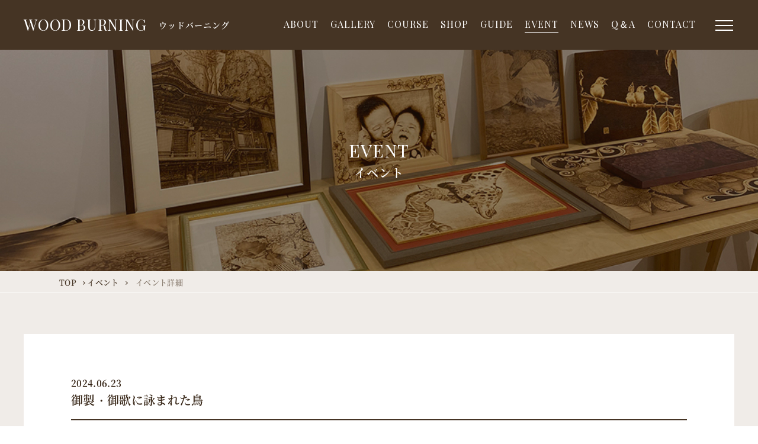

--- FILE ---
content_type: text/html; charset=UTF-8
request_url: https://woodburning.jp/event/detail.php?seq=197
body_size: 8511
content:
<!DOCTYPE html>
<html lang="ja" prefix="og: http://ogp.me/ns#">

<head>
	
<meta charset="UTF-8">
<meta http-equiv="X-UA-Compatible" content="IE=edge">
<title>御製・御歌に詠まれた鳥｜ ウッドバーニング | 白光ウッドバーニングアートの世界へようこそ！</title>

<meta name="viewport" content="width=device-width">
<meta name="format-detection" content="telephone=no,email=no">
<meta name="keywords" content="ウッドバーニング,白光,電熱ペン,アート,銀座">
<meta name="description" content="ウッドバーニングとは木を焦がして作るアートです。電熱ペンさえあれば、誰でも簡単に作品をつくることができます。制作方法、イベント情報、作品ギャラリー、デザインダウンロードなど掲載しています。">
<link rel="icon" href="/common/cmn_img/favicon/favicon.ico" type="image/vnd.microsoft.icon">
<meta property="og:title" content="御製・御歌に詠まれた鳥｜ ウッドバーニング | 白光ウッドバーニングアートの世界へようこそ！">
<meta property="og:type" content="article">
<meta property="og:url" content="http://woodburning.jp/event/detail.php?seq=197">
<meta property="og:image" content="">
<meta property="og:site_name" content="ウッドバーニング | 白光ウッドバーニングアートの世界へようこそ！">
<meta property="og:description" content="ウッドバーニングとは木を焦がして作るアートです。電熱ペンさえあれば、誰でも簡単に作品をつくることができます。制作方法、イベント情報、作品ギャラリー、デザインダウンロードなど掲載しています。">
<link href="/common/js/plugins/slick/slick-theme.css" rel="stylesheet" type="text/css">
<link href="/common/js/plugins/slick/slick.css" rel="stylesheet" type="text/css">
<link href="https://use.fontawesome.com/releases/v5.6.1/css/all.css" rel="stylesheet">


<!--グーグルアナリティクスタグが入ります。-->


<link href="/common/css/common.css" rel="stylesheet" media="all">
<link href="/common/css/style.css" rel="stylesheet" media="all">
<link href="https://use.fontawesome.com/releases/v5.6.1/css/all.css" rel="stylesheet">
<script src="/common/js/global/jquery-2.2.4.min.js"></script>
<script type="text/javascript" src="/common/js/plugins/slick/slick.min.js"></script>
</head>

<body id="event_detail">

	<!-- GAタグなどを入れてください。 -->
	<header>
	<div class="main-width clearfix">
		<p class="commay-name"><a href="/"><span class="en-txt">WOOD BURNING</span><span class="ja-txt">ウッドバーニング</span></a></p>
		<ul class="nav-ul">
			<li class="li01"><a href="/about/">ABOUT</a></li>
			<li class="li02"><a href="/gallery/">GALLERY</a></li>
			<li class="li03"><a href="/course/">COURSE</a></li>
			<li class="li04"><a href="/shop/">SHOP</a></li>
			<li class="li05"><a href="/guide/">GUIDE</a></li>
			<li class="li06"><a href="/event/">EVENT</a></li>
			<li class="li07"><a href="/news/">NEWS</a></li>
			<li class="li08"><a href="/galleryfaq/">Q＆A</a></li>
			<li class="li09"><a href="/contact/">CONTACT</a></li>
		</ul>
		<!--▲▲ /nav-ul ▲▲-->
		<p class="spMenu"><span></span><span></span><span></span></p>
	</div>
</header>
<section id="spNav">
	<div class="sp-box">
		<ul class="sp-ul">
			<li><a href="/">TOP</a></li>
			<li><a href="/about/">ウッドバーニングとは</a></li>
			<li><a href="/gallery/">作品ギャラリー</a></li>
			<li><a href="/course/">教室・講座のご案内</a></li>
			<li><a href="/shop/">ショップのご案内</a></li>
			<li><a href="/guide/">初めての方へ</a></li>
			<li><a href="/event/">イベント情報</a></li>
			<li><a href="/news/">お知らせ</a></li>
			<li><a href="/galleryfaq/">よくあるご質問</a></li>
			<li><a href="/contact/">お問い合わせ</a></li>
		</ul>
		<p><a href="/wba/" class="association-btn">日本ウッドバーニング協会</a></p>
	</div>
</section>
<!--▲▲ /#SPGNAV ▲▲-->

	<div class="contents">
		<div class="page-tit-area" style="background-image:url(../common/img/event/event_mv.jpg);">
			<h1 class="hd01"><span class="tit-sub"></span><span>EVENT</span>イベント</h1>
		</div>
		<!--▲▲ /page-tit-area ▲▲-->
		<div id="breadChumbs" itemscope itemtype="http://schema.org/BreadcrumbList">
			<p>
				<span itemprop="itemListElement" itemscope itemtype="http://schema.org/ListItem">
					<a itemprop="item" href="../">
						<span itemprop="name" class="arrow">TOP</span>
					</a>
					<meta itemprop="position" content="1">
				</span>
				<span itemprop="itemListElement" itemscope itemtype="http://schema.org/ListItem">
					<a itemprop="item" href="index.php">
						<span itemprop="name" class="arrow">イベント</span>
					</a>
					<meta itemprop="position" content="2">
				</span>
				<span itemprop="itemListElement" itemscope itemtype="http://schema.org/ListItem">
					<span itemprop="name" class="no-arrow">イベント詳細</span>
					<meta property="position" content="3">
				</span>
			</p>
		</div>
		<!--▲▲ /#BREADCHUMBS ▲▲-->

		<div class="gray-box">
			<div class="main-width">
				<div class="detail-box">
					<div class="btm45">
						<p class="day txt-brown01">2024.06.23</p>
						<h3 class="hd05 txt-brown01 detail-tit">御製・御歌に詠まれた鳥</h3>
						<h4 class="hd04">イベント概要</h4>

<table class="table02">
<tbody>
<tr>
<th>開催日</th>
<td>2024年6月27日(木)～12月8日(日)</td>
</tr>
<tr>
<th>時間</th>
<td>9:30～17:00</td>
</tr>
<tr>
<th>会場</th>
<td>昭和天皇記念館</td>
</tr>
<tr>
<th>所在地</th>
<td>東京都立川市緑町3173 国営昭和記念公園 花みどり文化センター内</td>
</tr>
<tr>
<th>TEL</th>
<td>042-540-0429</td>
</tr>
<tr>
<th>入館料</th>
<td>一般：510円 大学生・高校生：300円 小中学生：100円 シルバー(65歳以上)：410円</td>
</tr>
<tr>
<th>URL</th>
<td><a href="https://f-showa.or.jp/museum/display_info/planning_and_special/">https://f-showa.or.jp/museum/display_info/planning_and_special/</a></td>
</tr>
<tr>
<th>備考</th>
<td>
<p>日本ウッドバーニング協会 技術顧問 熊坂延子先生の鳥をテーマにした4作品が展示されます。</p>

<p>熊坂先生の作品が展示されるのは、下記の期間です。<br />
●第１期6/28~8/18　および　第２期８/21~10/14 ウミウとハトを描いた2作品　<br />
●第３期10/17~12/8 ヤツガシラとカモを描いた2作品</p>

<p>&nbsp;</p>

<p>熊坂先生のウッドバーニング作品の他、アクリル画やバードカービングの作品も展示されます。</p>

<p>ぜひ足をお運びください。</p>
</td>
</tr>
</tbody>
</table>

					</div>
					<p class="center"><a href="index.php" class="btn type03">一覧に戻る</a></p>

					<!--▲▲ /table02 ▲▲-->
				</div>
			</div>
		</div>
		<!--▲▲ /gray-box ▲▲-->


	</div>
	<!--▲▲ /contents ▲▲-->
	<figure class="wood-burning-bnr"><a href="/wba/"><img src="/common/img/wood_burning_bnr.png" alt="日本ウッドバーニング協会"></a> <a href="https://www.facebook.com/woodburnig/" class="footer_facebook" target="_blank">
		<img src="/common/img/logo_fb.svg" alt="facebook">
	</a>
</figure>
<footer>
	<ul class="footer-link-ul">
		<li><a href="/about/">ウッドバーニングとは</a></li>
		<li><a href="/gallery/">作品ギャラリー</a></li>
		<li><a href="/course/">講座案内</a></li>
		<li><a href="/shop/">店舗・工房</a></li>
		<li><a href="/guide/">初めての方へ</a></li>
		<li><a href="/event/">イベント</a></li>
		<li><a href="/news/">お知らせ</a></li>
		<li><a href="/galleryfaq/">Q＆A</a></li>
		<li><a href="/contact/">お問い合わせ</a></li>
	</ul>
	<figure class="footer-logo">
		<a href="http://www.hakko.com/japan/" target="_blank">
			<img src="/common/img/footer_logo.png" alt="HAKKO">
		</a>
	</figure>
	<p class="footer-txt">ウッドバーニング、及びマイペンに関する商標登録は、<br class="spEle">白光株式会社が所持しています。</p>
	<div class="copy-txt">©2021 HAKKO Corporation. All Rights Reserved.</div>
</footer>
<div id="page-top" class="pc-show"><a href="#"></a></div>
<script src="/common/js/common-dist.js"></script>	</body>

</html>

--- FILE ---
content_type: text/css
request_url: https://woodburning.jp/common/css/common.css
body_size: 79488
content:
@charset "UTF-8";
@import url("//fonts.googleapis.com/css?family=Playfair+Display:400,400i,700,700i&display=swap");
* {
  -webkit-box-sizing: border-box;
  box-sizing: border-box;
  font-weight: 500; }

*:before,
*:after {
  -webkit-box-sizing: border-box;
  box-sizing: border-box; }

html {
  -webkit-tap-highlight-color: rgba(0, 0, 0, 0); }

/*!
* ress.css • v1.1.2
* MIT License
* github.com/filipelinhares/ress
*/
/* # =================================================================
# Global selectors
# ================================================================= */
html {
  -webkit-box-sizing: border-box;
  box-sizing: border-box;
  /* All browsers without overlaying scrollbars */
  -webkit-text-size-adjust: 100%;
  /* iOS 8+ */ }

*,
::before,
::after {
  -webkit-box-sizing: inherit;
  box-sizing: inherit; }

::before,
::after {
  text-decoration: inherit;
  /* Inherit text-decoration and vertical align to ::before and ::after pseudo elements */
  vertical-align: inherit; }

/* Remove margin, padding of all elements and set background-no-repeat as default */
* {
  background-repeat: no-repeat;
  /* Set `background-repeat: no-repeat` to all elements */
  padding: 0;
  /* Reset `padding` and `margin` of all elements */
  margin: 0; }

/* # =================================================================
# General elements
# ================================================================= */
/* Add the correct display in iOS 4-7.*/
audio:not([controls]) {
  display: none;
  height: 0; }

hr {
  overflow: visible;
  /* Show the overflow in Edge and IE */ }

h1,
h2,
h3,
h4,
h5,
h6 {
  font-size: 100%;
  font-style: normal; }

/*
* Correct `block` display not defined for any HTML5 element in IE 8/9
* Correct `block` display not defined for `details` or `summary` in IE 10/11
* and Firefox
* Correct `block` display not defined for `main` in IE 11
*/
article,
aside,
details,
figcaption,
figure,
footer,
header,
main,
menu,
nav,
section,
summary {
  display: block; }

summary {
  display: list-item;
  /* Add the correct display in all browsers */ }

small {
  font-size: 100%;
  /* Set font-size to 80% in `small` elements */ }

[hidden],
template {
  display: none;
  /* Add the correct display in IE */ }

abbr[title] {
  border-bottom: 1px dotted;
  /* Add a bordered underline effect in all browsers */
  text-decoration: none;
  /* Remove text decoration in Firefox 40+ */ }

a {
  background-color: transparent;
  /* Remove the gray background on active links in IE 10 */
  -webkit-text-decoration-skip: objects;
  /* Remove gaps in links underline in iOS 8+ and Safari 8+ */ }

a:active,
a:hover {
  outline-width: 0;
  /* Remove the outline when hovering in all browsers */ }

code,
kbd,
pre,
samp {
  font-family: monospace, monospace;
  /* Specify the font family of code elements */ }

b,
strong {
  font-weight: bolder;
  /* Correct style set to `bold` in Edge 12+, Safari 6.2+, and Chrome 18+ */ }

dfn {
  font-style: italic;
  /* Address styling not present in Safari and Chrome */ }

ul,
ol {
  list-style: none; }

table {
  border-collapse: collapse;
  border-spacing: 0; }

/* Address styling not present in IE 8/9 */
mark {
  background-color: #ff0;
  color: #000; }

/* https://gist.github.com/unruthless/413930 */
sub,
sup {
  font-size: 75%;
  line-height: 0;
  position: relative;
  vertical-align: baseline; }

sub {
  bottom: -0.25em; }

sup {
  top: -0.5em; }

address,
em {
  font-style: normal; }

@media screen and (-ms-high-contrast: active), (-ms-high-contrast: none) {
  rt:not(:target) {
    position: relative;
    top: -0.7em;
    /* IE10（\9なしでIE11にも適用） */ } }

/* # =================================================================
# Forms
# ================================================================= */
input {
  border-radius: 0; }

/* Apply cursor pointer to button elements */
button,
[type="button"],
[type="reset"],
[type="submit"],
[role="button"] {
  cursor: pointer; }

/* Replace pointer cursor in disabled elements */
[disabled] {
  cursor: default; }

[type="number"] {
  width: auto;
  /* Firefox 36+ */ }

[type="search"] {
  -webkit-appearance: textfield;
  /* Safari 8+ */ }

[type="search"]::-webkit-search-cancel-button,
[type="search"]::-webkit-search-decoration {
  -webkit-appearance: none;
  /* Safari 8 */ }

textarea {
  overflow: auto;
  /* Internet Explorer 11+ */
  resize: vertical;
  /* Specify textarea resizability */ }

button,
input,
optgroup,
select,
textarea {
  font: inherit;
  /* Specify font inheritance of form elements */ }

optgroup {
  font-weight: bold;
  /* Restore the font weight unset by the previous rule. */ }

button {
  overflow: visible;
  /* Address `overflow` set to `hidden` in IE 8/9/10/11 */ }

/* Remove inner padding and border in Firefox 4+ */
button::-moz-focus-inner,
[type="button"]::-moz-focus-inner,
[type="reset"]::-moz-focus-inner,
[type="submit"]::-moz-focus-inner {
  border-style: none;
  padding: 0; }

/* Replace focus style removed in the border reset above */
button:-moz-focusring,
[type="button"]::-moz-focus-inner,
[type="reset"]::-moz-focus-inner,
[type="submit"]::-moz-focus-inner {
  outline: 1px dotted ButtonText; }

button,
html [type="button"],
[type="reset"],
[type="submit"] {
  -webkit-appearance: button;
  /* Correct the inability to style clickable types in iOS */ }

button,
select {
  text-transform: none;
  /* Firefox 40+, Internet Explorer 11- */ }

/* Remove the default button styling in all browsers */
button,
input,
select,
textarea {
  background-color: transparent;
  border-style: none;
  color: inherit; }

/* Style select like a standard input */
select {
  -moz-appearance: none;
  /* Firefox 36+ */
  -webkit-appearance: none;
  /* Chrome 41+ */ }

select::-ms-expand {
  display: none;
  /* Internet Explorer 11+ */ }

select::-ms-value {
  color: currentColor;
  /* Internet Explorer 11+ */ }

legend {
  border: 0;
  /* Correct `color` not being inherited in IE 8/9/10/11 */
  color: inherit;
  /* Correct the color inheritance from `fieldset` elements in IE */
  display: table;
  /* Correct the text wrapping in Edge and IE */
  max-width: 100%;
  /* Correct the text wrapping in Edge and IE */
  white-space: normal;
  /* Correct the text wrapping in Edge and IE */ }

::-webkit-file-upload-button {
  -webkit-appearance: button;
  /* Correct the inability to style clickable types in iOS and Safari */
  font: inherit;
  /* Change font properties to `inherit` in Chrome and Safari */ }

[type="search"] {
  -webkit-appearance: textfield;
  /* Correct the odd appearance in Chrome and Safari */
  outline-offset: -2px;
  /* Correct the outline style in Safari */ }

/* # =================================================================
# Specify media element style
# ================================================================= */
img {
  max-width: 100%;
  border-style: none;
  /* Remove border when inside `a` element in IE 8/9/10 */
  vertical-align: bottom; }

/* Add the correct vertical alignment in Chrome, Firefox, and Opera */
progress {
  vertical-align: baseline; }

svg:not(:root) {
  overflow: hidden;
  /* Internet Explorer 11- */ }

audio,
canvas,
progress,
video {
  display: inline-block;
  /* Internet Explorer 11+, Windows Phone 8.1+ */ }

/* # =================================================================
# Accessibility
# ================================================================= */
/* Specify the progress cursor of updating elements */
[aria-busy="true"] {
  cursor: progress; }

/* Specify the pointer cursor of trigger elements */
[aria-controls] {
  cursor: pointer; }

/* Specify the unstyled cursor of disabled, not-editable, or otherwise inoperable elements */
[aria-disabled] {
  cursor: default; }

/* # =================================================================
# Selection
# ================================================================= */
/* Specify text selection background color and omit drop shadow */
::-moz-selection {
  background-color: #b3d4fc;
  /* Required when declaring ::selection */
  color: #000;
  text-shadow: none; }

::selection {
  background-color: #b3d4fc;
  /* Required when declaring ::selection */
  color: #000;
  text-shadow: none; }

a {
  text-decoration: none; }
  a:hover {
    text-decoration: none; }

ul {
  letter-spacing: -.4em; }
  ul li {
    letter-spacing: normal; }

@media print {
  body {
    min-width: 1024px !important; } }

/* @import "scss/_fontawesome-all.min"; */
header {
  background-color: #453424;
  -webkit-box-sizing: border-box;
  box-sizing: border-box;
  padding: 24px 10px;
  position: fixed;
  top: 0;
  width: 100%;
  z-index: 9999; }

.commay-name {
  float: left; }
  .commay-name a {
    color: #fff; }
    .commay-name a:hover {
      opacity: 0.7; }
    .commay-name a .en-txt {
      font-size: 26px;
      font-size: 2.6rem;
      line-height: 1.4;
      font-family: "Playfair Display", serif;
      letter-spacing: 0.8px;
      vertical-align: middle; }
      @media screen and (max-width: 768px) {
        .commay-name a .en-txt {
          font-size: 21px;
          font-size: 2.1rem; } }
    .commay-name a .ja-txt {
      font-size: 14px;
      font-size: 1.4rem;
      font-family: "notoserif";
      letter-spacing: 1px;
      margin-left: 20px;
      vertical-align: middle; }
      @media screen and (max-width: 768px) {
        .commay-name a .ja-txt {
          font-size: 12px;
          font-size: 1.2rem; } }

.nav-ul {
  -webkit-box-sizing: border-box;
  box-sizing: border-box;
  float: right;
  margin-top: 3px;
  padding-right: 45px; }
  .nav-ul li {
    display: inline-block; }
  .nav-ul a {
    display: block;
    color: #fff;
    font-family: "Playfair Display", serif;
    letter-spacing: 1px;
    margin-right: 20px; }
    .nav-ul a:hover {
      opacity: 0.7; }
    .nav-ul a.current {
      border-bottom: 1px solid #fff; }

/*----------------------------------------------------
	☆spMeun
----------------------------------------------------*/
#spHeader {
  background-color: #448cbc;
  height: 60px;
  padding: 7px 3%;
  display: block;
  width: 100%;
  position: fixed;
  left: 0;
  top: 0;
  z-index: 980; }

#spHeader .logo img {
  height: 45px;
  width: auto; }

#spHeader ul {
  overflow: hidden;
  zoom: 1;
  position: absolute;
  right: 55px;
  top: 16px; }

#spHeader li {
  float: left;
  margin: 0 5px;
  text-align: center; }

#spHeader li a {
  color: #fff;
  font-size: 2.6rem;
  line-height: 1; }

.spMenu {
  cursor: pointer;
  height: 60px;
  width: 60px;
  position: absolute;
  right: 10px;
  top: -9px;
  z-index: 999; }
  @media only screen and (max-width: 768px) {
    .spMenu {
      top: -3px; } }

.spMenu span {
  background-color: #fff;
  -webkit-box-sizing: border-box;
  -moz-box-sizing: border-box;
  box-sizing: border-box;
  display: inline-block;
  vertical-align: top;
  zoom: 1;
  /* Fix for IE7 */
  *display: inline;
  /* Fix for IE7 */
  height: 2px;
  width: 30px;
  position: absolute;
  left: 18px;
  -webkit-transition: all 600ms cubic-bezier(0.19, 1, 0.22, 1);
  -o-transition: all 600ms cubic-bezier(0.19, 1, 0.22, 1);
  transition: all 600ms cubic-bezier(0.19, 1, 0.22, 1); }

.spMenu small {
  display: block;
  color: #fff;
  font-family: "Josefin Sans", sans-serif;
  width: 100%;
  text-align: center;
  position: absolute;
  left: 0;
  bottom: 5px; }

.spMenu span:nth-of-type(1) {
  top: 19px; }

.spMenu.active span:nth-of-type(1) {
  top: 17px; }

.spMenu span:nth-of-type(2) {
  top: 27px; }

.spMenu span:nth-of-type(3) {
  top: 35px; }

.spMenu.active {
  height: 60px;
  width: 60px;
  z-index: 999; }

.spMenu.active span {
  background-color: #fff; }

.spMenu.active span:nth-of-type(1) {
  -webkit-transform: translateY(10px) rotate(-45deg);
  -ms-transform: translateY(10px) rotate(-45deg);
  transform: translateY(10px) rotate(-45deg); }

.spMenu.active span:nth-of-type(2) {
  opacity: 0; }

.spMenu.active span:nth-of-type(3) {
  -webkit-transform: translateY(-10px) rotate(45deg);
  -ms-transform: translateY(-10px) rotate(45deg);
  transform: translateY(-10px) rotate(45deg);
  top: 37px; }

.spMenu.active small {
  color: #000; }

/*---  spNav  ---*/
#spNav {
  -webkit-box-sizing: border-box;
  box-sizing: border-box;
  height: 100%;
  display: block;
  -webkit-transition: all 550ms ease 0.25s;
  -o-transition: all 550ms ease 0.25s;
  transition: all 550ms ease 0.25s;
  visibility: hidden;
  width: 500px;
  position: fixed;
  right: -100%;
  bottom: 0;
  padding: 20px 0 0;
  z-index: 1; }
  @media only screen and (max-width: 768px) {
    #spNav {
      width: 100%; } }

#spNav::after {
  background: #1b1b1b;
  content: "";
  height: 100%;
  left: 0;
  position: absolute;
  bottom: 0;
  width: 100%;
  z-index: -1; }

#spNav.active {
  visibility: visible;
  right: 0; }

.spLogo {
  -webkit-box-sizing: border-box;
  box-sizing: border-box;
  padding: 0 10px; }

#spNav #spBg {
  background: rgba(0, 0, 0, 0.5);
  height: 100%;
  width: 500%;
  position: fixed;
  right: -50%;
  top: 0;
  z-index: -1;
  opacity: 0;
  -webkit-transition: all 550ms ease 0.25s;
  -o-transition: all 550ms ease 0.25s;
  transition: all 550ms ease 0.25s;
  pointer-events: none; }

#spNav.active #spBg {
  right: 0;
  opacity: 1;
  pointer-events: auto; }

#spNav::before,
#spNav::after {
  opacity: 0;
  -webkit-transition: all 550ms ease 0.25s;
  -o-transition: all 550ms ease 0.25s;
  transition: all 550ms ease 0.25s; }

#spNav.active::before,
#spNav.active::after {
  opacity: 1; }

#spNav .closeBtn {
  -webkit-box-sizing: border-box;
  -moz-box-sizing: border-box;
  box-sizing: border-box;
  padding: 15px 3%;
  text-align: right; }

.sp-box {
  -webkit-box-sizing: border-box;
  box-sizing: border-box;
  height: 100%;
  overflow: auto;
  padding: 85px 80px 30px; }
  @media only screen and (max-width: 768px) {
    .sp-box {
      padding: 70px 50px 0; } }

.sp-ul {
  margin-bottom: 30px; }
  .sp-ul li {
    margin-bottom: 15px; }
    @media only screen and (max-width: 768px) {
      .sp-ul li {
        margin-bottom: 20px; } }
    .sp-ul li a {
      color: #fff;
      font-weight: 300; }
      .sp-ul li a:hover {
        opacity: 0.7; }

.association-btn {
  border: 1px solid #fff;
  color: #fff;
  display: block;
  font-weight: 300;
  padding: 8px 0;
  text-align: center; }
  .association-btn:hover {
    opacity: 0.7; }

@media only screen and (max-width: 1180px) {
  .commay-name a .en-txt {
    font-size: 2.1rem; }
  .commay-name a .ja-txt {
    margin-left: 10px; }
  .nav-ul a {
    margin-right: 8px; } }

@media only screen and (max-width: 1024px) {
  .nav-ul {
    display: none; } }

@media only screen and (max-width: 768px) {
  header {
    padding: 10px; }
  .commay-name a .en-txt,
  .commay-name a .ja-txt {
    display: block; }
  .commay-name a .ja-txt {
    margin-left: 0; } }

.wood-burning-bnr {
  border-top: 1px solid #f0ece8;
  -webkit-box-sizing: border-box;
  box-sizing: border-box;
  padding: 20px;
  text-align: center; }
  .wood-burning-bnr a:hover {
    opacity: 0.7; }

footer {
  background-color: #453424;
  -webkit-box-sizing: border-box;
  box-sizing: border-box;
  padding: 30px 20px 20px; }
  footer .footer-link-ul {
    margin-bottom: 40px;
    text-align: center; }
    @media screen and (max-width: 768px) {
      footer .footer-link-ul {
        margin-bottom: 24px; } }
    footer .footer-link-ul li {
      display: inline-block; }
      footer .footer-link-ul li a {
        font-size: 14px;
        font-size: 1.4rem;
        color: #fff;
        margin: 0 10px; }
        @media screen and (max-width: 768px) {
          footer .footer-link-ul li a {
            font-size: 12px;
            font-size: 1.2rem; } }
        footer .footer-link-ul li a:hover {
          opacity: 0.7; }
  footer .footer-logo {
    text-align: center; }
    footer .footer-logo a {
      margin-bottom: 20px;
      display: inline-block; }
      footer .footer-logo a:hover {
        opacity: 0.7; }
  footer .footer-txt {
    font-size: 12px;
    font-size: 1.2rem;
    margin-bottom: 40px;
    color: #fff;
    font-weight: 400;
    text-align: center; }
    @media screen and (max-width: 768px) {
      footer .footer-txt {
        font-size: 12px;
        font-size: 1.2rem; } }
    @media screen and (max-width: 768px) {
      footer .footer-txt {
        margin-bottom: 24px; } }
  footer .copy-txt {
    font-size: 11px;
    font-size: 1.1rem;
    color: #fff;
    text-align: center; }
    @media screen and (max-width: 768px) {
      footer .copy-txt {
        font-size: 12px;
        font-size: 1.2rem; } }
    @media only screen and (max-width: 768px) {
      footer .copy-txt {
        font-size: 0.8rem; } }

.top0 {
  margin-top: 0 !important; }

.top5 {
  margin-top: 5px !important; }

.top10 {
  margin-top: 10px !important; }

.top15 {
  margin-top: 15px !important; }

.top20 {
  margin-top: 20px !important; }

.top25 {
  margin-top: 25px !important; }

.top30 {
  margin-top: 30px !important; }

.top35 {
  margin-top: 35px !important; }

.top40 {
  margin-top: 40px !important; }

.top45 {
  margin-top: 45px !important; }

.top50 {
  margin-top: 50px !important; }

.top55 {
  margin-top: 55px !important; }

.top60 {
  margin-top: 60px !important; }

.top65 {
  margin-top: 65px !important; }

.top70 {
  margin-top: 70px !important; }

.top75 {
  margin-top: 75px !important; }

.top80 {
  margin-top: 5pc !important; }

.top85 {
  margin-top: 85px !important; }

.top90 {
  margin-top: 90px !important; }

.top95 {
  margin-top: 95px !important; }

.top100 {
  margin-top: 75pt !important; }

.btm0 {
  margin-bottom: 0 !important; }

.btm5 {
  margin-bottom: 5px !important; }

.btm10 {
  margin-bottom: 10px !important; }

.btm15 {
  margin-bottom: 15px !important; }

.btm20 {
  margin-bottom: 20px !important; }

.btm25 {
  margin-bottom: 25px !important; }

.btm30 {
  margin-bottom: 30px !important; }

.btm35 {
  margin-bottom: 35px !important; }

.btm40 {
  margin-bottom: 40px !important; }

.btm45 {
  margin-bottom: 45px !important; }

.btm50 {
  margin-bottom: 50px !important; }

.btm55 {
  margin-bottom: 55px !important; }

.btm60 {
  margin-bottom: 60px !important; }

.btm65 {
  margin-bottom: 65px !important; }

.btm70 {
  margin-bottom: 70px !important; }

.btm75 {
  margin-bottom: 75px !important; }

.btm80 {
  margin-bottom: 5pc !important; }

.btm85 {
  margin-bottom: 85px !important; }

.btm90 {
  margin-bottom: 90px !important; }

.btm95 {
  margin-bottom: 95px !important; }

.btm100 {
  margin-bottom: 75pt !important; }

.vAT {
  vertical-align: top !important; }

.vAM {
  vertical-align: middle !important; }

.vAB {
  vertical-align: bottom !important; }

.bold {
  font-weight: 700; }

.normal {
  font-weight: 400; }

.w5 {
  width: 5% !important; }

.w10 {
  width: 10% !important; }

.w15 {
  width: 15% !important; }

.w18 {
  width: 18% !important; }

.w20 {
  width: 20% !important; }

.w25 {
  width: 25% !important; }

.w30 {
  width: 30% !important; }

.w35 {
  width: 35% !important; }

.w40 {
  width: 40% !important; }

.w45 {
  width: 45% !important; }

.w49 {
  width: 49% !important; }

.w50 {
  width: 50% !important; }

.w55 {
  width: 55% !important; }

.w60 {
  width: 60% !important; }

.w65 {
  width: 65% !important; }

.w70 {
  width: 70% !important; }

.w75 {
  width: 75% !important; }

.w77 {
  width: 77% !important; }

.w80 {
  width: 80% !important; }

.w85 {
  width: 85% !important; }

.w90 {
  width: 90% !important; }

.w95 {
  width: 95% !important; }

.w100 {
  width: 100% !important; }

.fltL {
  float: left; }

.fltR {
  float: right; }

.text_center {
  text-align: center !important; }

.text_left {
  text-align: left !important; }

.text_right {
  text-align: right !important; }

.pc_show {
  display: block; }
  @media screen and (max-width: 768px) {
    .pc_show {
      display: none !important; } }

.sp_show {
  display: none !important; }
  @media screen and (max-width: 768px) {
    .sp_show {
      display: block !important; } }

.playfair {
  font-family: "Playfair Display", serif; }

@font-face {
  font-family: "notoserif";
  font-style: normal;
  font-weight: 100;
  src: url(/common/fonts/notoserif/SourceHanSerifJP-ExtraLight.woff2) format("woff2"), url(/common/fonts/notoserif/SourceHanSerifJP-ExtraLight.woff) format("woff"); }

@font-face {
  font-family: "notoserif";
  font-style: normal;
  font-weight: 200;
  src: url(/common/notoserif/SourceHanSerifJP-Light.woff2) format("woff2"), url(/common/notoserif/SourceHanSerifJP-Light.woff) format("woff"); }

@font-face {
  font-family: "notoserif";
  font-style: normal;
  font-weight: 300;
  src: url(/common/notoserif/SourceHanSerifJP-Regular.woff2) format("woff2"), url(/common/notoserif/SourceHanSerifJP-Regular.woff) format("woff"); }

@font-face {
  font-family: "notoserif";
  font-style: normal;
  font-weight: 400;
  src: url(/common/notoserif/SourceHanSerifJP-Medium.woff2) format("woff2"), url(/common/notoserif/SourceHanSerifJP-Medium.woff) format("woff"); }

@font-face {
  font-family: "notoserif";
  font-style: normal;
  font-weight: 500;
  src: url(/common/notoserif/SourceHanSerifJP-SemiBold.woff2) format("woff2"), url(/common/notoserif/SourceHanSerifJP-SemiBold.woff) format("woff"); }

@font-face {
  font-family: "notoserif";
  font-style: normal;
  font-weight: 600;
  src: url(/common/notoserif/SourceHanSerifJP-Bold.woff2) format("woff2"), url(/common/notoserif/SourceHanSerifJP-Bold.woff) format("woff"); }

@font-face {
  font-family: "notoserif";
  font-style: normal;
  font-weight: 700;
  src: url(/common/notoserif/SourceHanSerifJP-Heavy.woff2) format("woff2"), url(/common/notoserif/SourceHanSerifJP-Heavy.woff) format("woff"); }

.notoserif1 {
  font-weight: 100;
  font-family: "notoserif"; }

.notoserif2 {
  font-weight: 200;
  font-family: "notoserif"; }

.notoserif3 {
  font-weight: 300;
  font-family: "notoserif"; }

.notoserif4 {
  font-weight: 400;
  font-family: "notoserif"; }

.notoserif5 {
  font-weight: 500;
  font-family: "notoserif"; }

.notoserif6 {
  font-weight: 600;
  font-family: "notoserif"; }

.notoserif7 {
  font-weight: 700;
  font-family: "notoserif"; }

/*----------------------------------------------------
	☆Crearfix
----------------------------------------------------*/
.clearfix:before,
.clearfix:after {
  content: " ";
  display: table; }

.clearfix:after {
  clear: both; }

.clearfix {
  zoom: 1;
  /* for IE 6/7 only */ }

/*----------------------------------------------------
	☆breadChumbs
----------------------------------------------------*/
#breadChumbs {
  background-color: #f0ece8;
  -webkit-box-sizing: border-box;
  box-sizing: border-box;
  padding: 4px 0; }
  #breadChumbs p {
    -webkit-box-sizing: border-box;
    box-sizing: border-box;
    margin: 0 auto;
    max-width: 1120px;
    padding: 0 20px;
    width: 100%; }
    #breadChumbs p span {
      font-size: 13px;
      font-size: 1.3rem;
      color: #453424;
      font-weight: 500; }
      @media screen and (max-width: 768px) {
        #breadChumbs p span {
          font-size: 12px;
          font-size: 1.2rem; } }
      #breadChumbs p span.no-arrow {
        margin-left: 10px; }
      #breadChumbs p span a:hover {
        opacity: 0.7; }
      #breadChumbs p span a .arrow {
        display: inline-block;
        margin-right: 15px;
        position: relative; }
        #breadChumbs p span a .arrow::before {
          display: inline-block;
          content: "";
          position: absolute;
          right: -15px;
          top: 9px;
          width: 4px;
          height: 6px;
          background-image: url(../../common/img/arrow_right.png);
          background-size: contain; }

/*----------------------------------------------------
	☆ページtopに戻るボタン
----------------------------------------------------*/
#page-top {
  width: 50px;
  height: 50px;
  position: fixed;
  right: 20px;
  bottom: 20px;
  background: #453424;
  opacity: 1;
  z-index: 2; }
  #page-top a {
    position: relative;
    display: block;
    width: 50px;
    height: 50px;
    text-decoration: none; }
    #page-top a::before {
      display: inline-block;
      content: "";
      position: absolute;
      left: 0;
      top: 0;
      width: 30px;
      height: 30px;
      background-image: url("../../common/img/top_arrow.png");
      background-size: contain;
      bottom: 0;
      right: 0;
      margin: auto; }

/*----------------------------------------------------
	☆共通
----------------------------------------------------*/
.pc-show {
  display: block; }
  @media screen and (max-width: 768px) {
    .pc-show {
      display: none !important; } }

.sp-show {
  display: none !important; }
  @media screen and (max-width: 768px) {
    .sp-show {
      display: block !important; } }

br.pcEle {
  display: block; }
  @media only screen and (max-width: 768px) {
    br.pcEle {
      display: none; } }

br.spEle {
  display: none; }
  @media only screen and (max-width: 768px) {
    br.spEle {
      display: block; } }

.main-width {
  -webkit-box-sizing: border-box;
  box-sizing: border-box;
  margin: 0 auto;
  max-width: 1240px;
  padding: 0 20px;
  position: relative;
  width: 100%; }

.center {
  text-align: center; }

.right {
  text-align: right; }

.flL {
  float: left; }

.flR {
  float: right; }

/*----------------------------------------------------
	☆TOP
----------------------------------------------------*/
#top header,
#top .wood-burning-bnr {
  display: none; }

#top .contents {
  margin-top: 0; }

.mv-area {
  background: url(../../common/img/top/mv.jpg) no-repeat center center;
  background-size: cover;
  padding-top: 80vh;
  position: relative; }

.mv-nav-ul {
  position: absolute;
  right: 85px;
  top: 40px; }
  .mv-nav-ul li {
    display: inline-block; }
  .mv-nav-ul a {
    display: block;
    color: #fff;
    font-family: "Playfair Display", serif;
    letter-spacing: 1px;
    margin-right: 15px; }

.mv-link {
  position: absolute;
  right: 100px;
  top: 80px; }
  .mv-link a {
    font-size: 14px;
    font-size: 1.4rem;
    border: 1px solid #fff;
    -webkit-box-sizing: border-box;
    box-sizing: border-box;
    color: #fff;
    display: block;
    letter-spacing: 1px;
    padding: 3px 16px;
    position: relative; }
    @media screen and (max-width: 768px) {
      .mv-link a {
      font-size: 12px;
      font-size: 0.9rem;
      position: fixed;
      top: 5px;
      left: 12px; } }
    .mv-link a:hover {
      opacity: 0.7; }
    .mv-link a::before {
      bottom: 0;
      content: "";
      width: 10px;
      height: 1px;
      background-color: #fff;
      margin: auto;
      position: absolute;
      right: 0;
      top: 0; }

.mv-txt-box {
  bottom: 0;
  height: 179px;
  left: 0;
  margin: auto;
  max-width: 545px;
  position: absolute;
  text-align: center;
  top: 0;
  right: 0;
  width: 100%; }
  .mv-txt-box .mv-txt {
    font-size: 30px;
    font-size: 3rem;
    line-height: 1.4;
    color: #fff;
    letter-spacing: 2px; }
    @media screen and (max-width: 768px) {
      .mv-txt-box .mv-txt {
        font-size: 24px;
        font-size: 2.4rem; } }
  .mv-txt-box .mv-tit {
    font-size: 70px;
    font-size: 7rem;
    line-height: 1.4;
    color: #fff;
    font-family: "Playfair Display", serif; }
    @media screen and (max-width: 768px) {
      .mv-txt-box .mv-tit {
        font-size: 56px;
        font-size: 5.6rem; } }
    .mv-txt-box .mv-tit span {
      font-size: 28px;
      font-size: 2.8rem;
      line-height: 1.4;
      display: block;
      letter-spacing: 1px; }
      @media screen and (max-width: 768px) {
        .mv-txt-box .mv-tit span {
          font-size: 22px;
          font-size: 2.2rem; } }

.spMenu.mv-sp-menu {
  right: 20px;
  top: 30px; }

.mv-blow-area {
  padding: 100px 0; }
  .mv-blow-area .basic-hd02 {
    font-size: 30px;
    font-size: 3rem;
    line-height: 1.4;
    margin-bottom: 30px;
    letter-spacing: 0.4px;
    text-align: center; }
    @media screen and (max-width: 768px) {
      .mv-blow-area .basic-hd02 {
        font-size: 24px;
        font-size: 2.4rem; } }

.btn {
  -webkit-box-sizing: border-box;
  box-sizing: border-box;
  color: #000;
  display: inline-block;
  position: relative; }
  .btn:hover {
    opacity: 0.7; }
  .btn.type01 {
    font-family: "Playfair Display", serif;
    letter-spacing: 0.6px; }
    .btn.type01::before {
      bottom: -5px;
      display: inline-block;
      content: "";
      position: absolute;
      left: -20px;
      width: 98px;
      height: 10px;
      background-image: url(../../common/img/btn_img.png);
      background-size: contain; }
  .btn.type02 {
    font-size: 15px;
    font-size: 1.5rem;
    font-family: "Playfair Display", serif;
    letter-spacing: 0.6px;
    padding-right: 40px; }
    @media screen and (max-width: 768px) {
      .btn.type02 {
        font-size: 12px;
        font-size: 1.2rem; } }
    .btn.type02::before {
      bottom: -5px;
      display: inline-block;
      content: "";
      position: absolute;
      left: 0;
      width: 82px;
      height: 10px;
      background-image: url(../../common/img/btn_img_02.png);
      background-size: contain; }
  .btn.type03 {
    border: 1px solid #453424;
    -webkit-box-sizing: border-box;
    box-sizing: border-box;
    color: #453424;
    font-weight: 600;
    letter-spacing: 2px;
    padding: 10.5px 79px; }
    .btn.type03:hover {
      opacity: 0.7; }

.gallery-area {
  background: url(../../common/img/top/gallery_bg.png) no-repeat center center;
  padding-bottom: 70px;
  padding-top: 70px; }
  @media screen and (max-width: 768px) {
    .gallery-area {
      padding-bottom: 42px; } }
  @media screen and (max-width: 768px) {
    .gallery-area {
      padding-top: 42px; } }
  .gallery-area .txt-mintyo {
    margin-bottom: 70px;
    color: #fff;
    font-family: "游明朝", YuMincho, "ヒラギノ明朝 ProN W3", "Hiragino Mincho ProN", "HG明朝E", "ＭＳ Ｐ明朝", "ＭＳ 明朝", serif;
    font-weight: 400;
    text-align: center; }
    @media screen and (max-width: 768px) {
      .gallery-area .txt-mintyo {
        margin-bottom: 42px; } }
  .gallery-area .white-box {
    background-color: #fff;
    padding: 0; }
    .gallery-area .white-box a {
      color: #000;
      display: block;
      -webkit-box-sizing: border-box;
      box-sizing: border-box;
      padding: 25px 25px 45px;
      position: relative; }
      .gallery-area .white-box a:hover {
        opacity: 0.7; }
        .gallery-area .white-box a:hover::before {
          right: 10px;
          -webkit-transition-duration: 0.5s;
          -o-transition-duration: 0.5s;
          transition-duration: 0.5s; }
      .gallery-area .white-box a::before {
        display: inline-block;
        content: "";
        position: absolute;
        right: 20px;
        bottom: 20px;
        width: 46px;
        height: 10px;
        background-image: url(../../common/img/btn_img_01.png);
        background-size: contain; }
  .gallery-area .gallery-img {
    margin-bottom: 25px;
    background-size: contain;
    background-position: center center;
    padding-top: 77%; }
  .gallery-area .basic-hd04 {
    text-align: center; }
    .gallery-area .basic-hd04 span {
      font-size: 20px;
      font-size: 2rem;
      display: block;
      font-family: "Playfair Display", serif;
      font-weight: 400; }
      @media screen and (max-width: 768px) {
        .gallery-area .basic-hd04 span {
          font-size: 16px;
          font-size: 1.6rem; } }

.clm03 {
  display: -webkit-box;
  display: -ms-flexbox;
  display: flex;
  -ms-flex-wrap: wrap;
  flex-wrap: wrap; }
  .clm03.gallery-clm03 {
    -webkit-box-pack: center;
    -ms-flex-pack: center;
    justify-content: center; }
  .clm03 .clm03-inr {
    margin: 0 2.5% 70px;
    width: 28.33%; }

.basic-hd03 {
  font-size: 18px;
  font-size: 1.8rem;
  margin-bottom: 30px;
  letter-spacing: 0.4px;
  text-align: center; }
  @media screen and (max-width: 768px) {
    .basic-hd03 {
      font-size: 14px;
      font-size: 1.4rem; } }
  .basic-hd03 span {
    font-size: 40px;
    font-size: 4rem;
    line-height: 1.4;
    display: block;
    font-family: "Playfair Display", serif;
    letter-spacing: 0.6px; }
    @media screen and (max-width: 768px) {
      .basic-hd03 span {
        font-size: 32px;
        font-size: 3.2rem; } }

.txt-white {
  color: #fff; }

/*--- event  ---*/
.basic-box {
  padding: 80px 0; }

.clm03-ul {
  display: -webkit-box;
  display: -ms-flexbox;
  display: flex;
  margin: 0 -1%; }
  .clm03-ul li {
    margin: 0 1%;
    width: 31.33%; }
    .clm03-ul li a {
      display: block; }

.clm03-ul.event-ul {
  -webkit-box-pack: center;
  -ms-flex-pack: center;
  justify-content: center;
  margin: 0 -0.5% 35px; }
  .clm03-ul.event-ul li {
    margin: 0 0.5%;
    width: 32.33%; }
    .clm03-ul.event-ul li a {
      font-size: 18px;
      font-size: 1.8rem;
      border: 1px solid #453424;
      color: #453424;
      padding: 9px 0;
      text-align: center; }
      @media screen and (max-width: 768px) {
        .clm03-ul.event-ul li a {
          font-size: 14px;
          font-size: 1.4rem; } }
      .clm03-ul.event-ul li a:hover {
        opacity: 0.7; }
    .clm03-ul.event-ul li span {
      font-size: 18px;
      font-size: 1.8rem;
      border: 1px solid #453424;
      color: #453424;
      display: block;
      padding: 9px 0;
      text-align: center; }
      @media screen and (max-width: 768px) {
        .clm03-ul.event-ul li span {
          font-size: 14px;
          font-size: 1.4rem; } }
      .clm03-ul.event-ul li span:hover {
        cursor: pointer; }
    .clm03-ul.event-ul li.current a {
      background-color: #453424;
      color: #fff;
      position: relative; }
      .clm03-ul.event-ul li.current a::before {
        border-left: 7px solid transparent;
        border-right: 7px solid transparent;
        border-top: 5px solid #453424;
        bottom: -5px;
        content: "";
        height: 0;
        left: 0;
        right: 0;
        margin: auto;
        position: absolute;
        width: 0; }

.table-box {
  display: table;
  width: 100%; }
  .table-box a {
    color: #000;
    display: block; }
    .table-box a:hover {
      opacity: 0.7; }

.table-box.info-box a {
  border-bottom: 1px solid #e5e5e5;
  padding: 15px 0; }

.table-box.info-box .info-day,
.table-box.info-box .info-tit {
  font-size: 15px;
  font-size: 1.5rem;
  display: table-cell;
  letter-spacing: 0.5px; }
  @media screen and (max-width: 768px) {
    .table-box.info-box .info-day,
    .table-box.info-box .info-tit {
      font-size: 12px;
      font-size: 1.2rem; } }

.table-box.info-box .info-day {
  width: 105px; }

.gray-box {
  background-color: #f0ece8;
  padding: 70px 0; }

.clm03-ul.link-box a {
  color: #fff;
  text-align: center; }
  .clm03-ul.link-box a.link-bg-img {
    background-size: cover;
    padding: 60.5px 0;
    position: relative; }
    .clm03-ul.link-box a.link-bg-img.guide-link {
      background: url(../../common/img/top/guide_img.png) no-repeat center center; }
    .clm03-ul.link-box a.link-bg-img.shop-link {
      background: url(../../common/img/top/shop_img.png) no-repeat center center; }
    .clm03-ul.link-box a.link-bg-img.course-link {
      background: url(../../common/img/top/course_img.png) no-repeat center center; }
    .clm03-ul.link-box a.link-bg-img::before {
      display: inline-block;
      content: "";
      position: absolute;
      right: 20px;
      bottom: 20px;
      width: 51px;
      height: 10px;
      background-image: url(../../common/img/btn_img_white.png);
      background-size: contain; }
    .clm03-ul.link-box a.link-bg-img:hover {
      opacity: 0.7; }
      .clm03-ul.link-box a.link-bg-img:hover::before {
        right: 10px;
        -webkit-transition-duration: 0.5s;
        -o-transition-duration: 0.5s;
        transition-duration: 0.5s; }
  .clm03-ul.link-box a .link-en {
    font-size: 35px;
    font-size: 3.5rem;
    line-height: 1.4;
    font-family: "Playfair Display", serif;
    font-weight: 400; }
    @media screen and (max-width: 768px) {
      .clm03-ul.link-box a .link-en {
        font-size: 28px;
        font-size: 2.8rem; } }
  .clm03-ul.link-box a .link-jp {
    font-size: 18px;
    font-size: 1.8rem; }
    @media screen and (max-width: 768px) {
      .clm03-ul.link-box a .link-jp {
        font-size: 14px;
        font-size: 1.4rem; } }

/*----------------------------------------------------
	☆compo
----------------------------------------------------*/
.contents {
  margin-top: 78px; }

.page-tit-area {
  background-size: cover;
  height: 380px;
  position: relative; }
  .page-tit-area .hd01 {
    font-size: 20px;
    font-size: 2rem;
    color: #fff;
    letter-spacing: 1px;
    left: 50%;
    position: absolute;
    text-align: center;
    top: 50%;
    -webkit-transform: translate(-50%, -50%);
    -ms-transform: translate(-50%, -50%);
    transform: translate(-50%, -50%); }
    @media screen and (max-width: 768px) {
      .page-tit-area .hd01 {
        font-size: 16px;
        font-size: 1.6rem; } }
    .page-tit-area .hd01 span {
      font-size: 30px;
      font-size: 3rem;
      line-height: 1.4;
      display: block;
      font-family: "Playfair Display", serif; }
      @media screen and (max-width: 768px) {
        .page-tit-area .hd01 span {
          font-size: 24px;
          font-size: 2.4rem; } }
      .page-tit-area .hd01 span.tit-sub {
        font-size: 22px;
        font-size: 2.2rem;
        line-height: 1.4;
        margin-bottom: 5px; }
        @media screen and (max-width: 768px) {
          .page-tit-area .hd01 span.tit-sub {
            font-size: 18px;
            font-size: 1.8rem; } }

.hd02 {
  font-size: 30px;
  font-size: 3rem;
  line-height: 1.4;
  margin-bottom: 40px;
  text-align: center; }
  @media screen and (max-width: 768px) {
    .hd02 {
      font-size: 24px;
      font-size: 2.4rem; } }
  @media screen and (max-width: 768px) {
    .hd02 {
      margin-bottom: 24px; } }

.txt {
  margin-bottom: 40px;
  letter-spacing: 0.4px;
  line-height: 2.3;
  font-weight: 400; }
  @media screen and (max-width: 768px) {
    .txt {
      margin-bottom: 24px; } }

.btn-box {
  text-align: center; }
  .btn-box p {
    display: inline-block;
    margin: 0 10px 10px;
    max-width: 250px;
    width: 100%; }
    .btn-box p a {
      background-color: #453424;
      color: #fff;
      display: block;
      font-weight: bold;
      letter-spacing: 2px;
      padding: 11.5px 0; }
      .btn-box p a:hover {
        opacity: 0.7; }

.fl-box .imgLeft {
  width: 35%; }

.fl-box .txtRight {
  -webkit-box-sizing: border-box;
  box-sizing: border-box;
  padding-left: 35px;
  width: 65%; }

.fl-box .imgRight {
  width: 35%; }

.fl-box .txtLeft {
  -webkit-box-sizing: border-box;
  box-sizing: border-box;
  padding-right: 35px;
  width: 65%; }

.gray-txt-en {
  font-size: 62px;
  font-size: 6.2rem;
  line-height: 1.4;
  color: #dad6d3;
  font-family: "Playfair Display", serif;
  position: relative;
  top: -20px; }
  @media screen and (max-width: 768px) {
    .gray-txt-en {
      font-size: 50px;
      font-size: 5rem; } }

.hd03 {
  font-size: 22px;
  font-size: 2.2rem;
  line-height: 1.4;
  margin-bottom: 25px; }
  @media screen and (max-width: 768px) {
    .hd03 {
      font-size: 18px;
      font-size: 1.8rem; } }

.clm04 {
  display: -webkit-box;
  display: -ms-flexbox;
  display: flex;
  -ms-flex-wrap: wrap;
  flex-wrap: wrap;
  margin: 0 -0.5% 40px; }
  .clm04 .clm04-inr {
    margin: 0 0.5% 30px;
    width: 24%; }

.pLR45 {
  -webkit-box-sizing: border-box;
  box-sizing: border-box;
  padding: 0 45px; }

.table-box01 {
  margin-bottom: 30px; }
  .table-box01 a {
    display: table;
    width: 100%; }
    .table-box01 a:hover {
      opacity: 0.7; }
  .table-box01 .table-box01-inr {
    display: table-cell; }
    .table-box01 .table-box01-inr.imgBox {
      background-position: center center;
      background-size: cover;
      width: 25%; }
    .table-box01 .table-box01-inr.txtBox {
      background-color: #fff;
      -webkit-box-sizing: border-box;
      box-sizing: border-box;
      color: #453424;
      padding: 34px 30px 35px;
      width: 75%; }
      .table-box01 .table-box01-inr.txtBox .address-txt,
      .table-box01 .table-box01-inr.txtBox .number-txt,
      .table-box01 .table-box01-inr.txtBox .time-txt {
        font-size: 15px;
        font-size: 1.5rem;
        color: #372617;
        font-weight: 400; }
        @media screen and (max-width: 768px) {
          .table-box01 .table-box01-inr.txtBox .address-txt,
          .table-box01 .table-box01-inr.txtBox .number-txt,
          .table-box01 .table-box01-inr.txtBox .time-txt {
            font-size: 12px;
            font-size: 1.2rem; } }
      .table-box01 .table-box01-inr.txtBox .number-txt span {
        font-size: 22px;
        font-size: 2.2rem;
        line-height: 1.4; }
        @media screen and (max-width: 768px) {
          .table-box01 .table-box01-inr.txtBox .number-txt span {
            font-size: 18px;
            font-size: 1.8rem; } }

.frame-txt {
  font-size: 14px;
  font-size: 1.4rem;
  border: 1px solid #453424;
  -webkit-box-sizing: border-box;
  box-sizing: border-box;
  color: #372617;
  display: inline-block;
  font-weight: 600;
  line-height: 1.3;
  padding: 0 5px; }
  @media screen and (max-width: 768px) {
    .frame-txt {
      font-size: 12px;
      font-size: 1.2rem; } }

.title {
  font-size: 20px;
  font-size: 2rem;
  margin-bottom: 10px;
  color: #372617;
  font-weight: 600; }
  @media screen and (max-width: 768px) {
    .title {
      font-size: 16px;
      font-size: 1.6rem; } }

.gray-box.course-box {
  position: relative; }
  .gray-box.course-box::before {
    width: 0;
    height: 0;
    border-left: 17px solid transparent;
    border-right: 17px solid transparent;
    border-top: 15px solid #fff;
    content: "";
    position: absolute;
    top: 0;
    left: 0;
    right: 0;
    margin: 0 auto; }

.pager_wrapper {
  margin-top: 60px;
  text-align: center; }
  @media screen and (max-width: 768px) {
    .pager_wrapper {
      margin-top: 36px; } }

.page_ul {
  margin: 0 auto;
  display: block; }

.page_ul li {
  display: inline-block;
  margin: 0 5px 3px; }

.page_ul li a {
  background-color: #a29990;
  color: #fff;
  padding: 1.5px 0;
  display: inline-block;
  font-weight: 300;
  text-align: center;
  width: 30px; }
  .page_ul li a.current {
    background-color: #453424; }

.page_ul li a:hover {
  background-color: #453424;
  opacity: 0.7; }

.side-btn {
  display: none;
  position: fixed;
  right: 0;
  top: 53%;
  z-index: 2; }
  .side-btn a {
    font-size: 18px;
    font-size: 1.8rem;
    background-color: #453424;
    -webkit-box-sizing: border-box;
    box-sizing: border-box;
    color: #fff;
    display: inline-block;
    letter-spacing: -4px;
    padding: 40px 27px;
    -webkit-writing-mode: vertical-rl;
    -ms-writing-mode: tb-rl;
    writing-mode: vertical-rl; }
    @media screen and (max-width: 768px) {
      .side-btn a {
        font-size: 14px;
        font-size: 1.4rem; } }
    .side-btn a:hover {
      opacity: 0.7; }

.slider-img {
  width: 40%; }
  .slider-img .slider-box figure img {
    width: 100%; }
  .slider-img .img {
    background-size: cover;
    padding-top: 10%; }

.txt-box {
  -webkit-box-sizing: border-box;
  box-sizing: border-box;
  padding-left: 80px;
  padding-top: 30px;
  width: 60%; }

.txt-brown {
  color: #453424; }

.txt-brown01 {
  color: #372617; }

/*---  table  ---*/
.table01 {
  margin-bottom: 60px;
  width: 100%; }
  @media screen and (max-width: 768px) {
    .table01 {
      margin-bottom: 36px; } }
  .table01 thead th {
    font-size: 20px;
    font-size: 2rem;
    background-color: #453424;
    -webkit-box-sizing: border-box;
    box-sizing: border-box;
    color: #fff;
    font-weight: 600;
    letter-spacing: 1px;
    padding: 13px 25px;
    text-align: left; }
    @media screen and (max-width: 768px) {
      .table01 thead th {
        font-size: 16px;
        font-size: 1.6rem; } }
  .table01 tbody tr:nth-child(odd) {
    background-color: #f0ece8; }
  .table01 tbody th,
  .table01 tbody td {
    font-size: 15px;
    font-size: 1.5rem;
    -webkit-box-sizing: border-box;
    box-sizing: border-box;
    color: #453424;
    letter-spacing: 1px;
    padding: 17.5px 25px;
    text-align: left; }
    @media screen and (max-width: 768px) {
      .table01 tbody th,
      .table01 tbody td {
        font-size: 12px;
        font-size: 1.2rem; } }
  .table01 tbody th {
    width: 180px; }
  .table01 tbody td {
    font-weight: 400;
    width: calc(100% - 180px); }

.hd04 {
  font-size: 20px;
  font-size: 2rem;
  margin-bottom: 30px;
  background-color: #453424;
  -webkit-box-sizing: border-box;
  box-sizing: border-box;
  color: #fff;
  letter-spacing: 1px;
  padding: 13px 25px; }
  @media screen and (max-width: 768px) {
    .hd04 {
      font-size: 16px;
      font-size: 1.6rem; } }

.pLR25-box {
  -webkit-box-sizing: border-box;
  box-sizing: border-box;
  padding: 0 25px; }

.number-ul {
  margin-bottom: 40px;
  counter-reset: number; }
  @media screen and (max-width: 768px) {
    .number-ul {
      margin-bottom: 24px; } }
  .number-ul li {
    margin-bottom: 20px;
    border-bottom: 1px solid #e5e5e5;
    -webkit-box-sizing: border-box;
    box-sizing: border-box;
    font-weight: 600;
    padding: 0 0 20px 55px;
    position: relative; }
    .number-ul li::before {
      background-color: #f0ece8;
      -webkit-box-sizing: border-box;
      box-sizing: border-box;
      counter-increment: number;
      content: counter(number);
      left: 0;
      position: absolute;
      padding: 1px 10px; }

.hd05 {
  margin-bottom: 15px;
  padding-bottom: 5px;
  border-bottom: 2px solid #453424; }

.txt01 {
  font-size: 15px;
  font-size: 1.5rem;
  margin-bottom: 40px;
  font-weight: 300; }
  @media screen and (max-width: 768px) {
    .txt01 {
      font-size: 12px;
      font-size: 1.2rem; } }
  @media screen and (max-width: 768px) {
    .txt01 {
      margin-bottom: 24px; } }

.fontw300 {
  font-weight: 300; }

.course-white-box {
  margin-bottom: 60px;
  background-color: #fff;
  -webkit-box-sizing: border-box;
  box-sizing: border-box;
  padding: 40px; }
  @media screen and (max-width: 768px) {
    .course-white-box {
      margin-bottom: 36px; } }
  .course-white-box:last-child {
    margin-bottom: 0px; }
  .course-white-box .img-box01 {
    width: 23%; }
    .course-white-box .img-box01 figure {
      margin-bottom: 10px; }
      .course-white-box .img-box01 figure img {
        width: 100%; }
  .course-white-box .txt-box01 {
    -webkit-box-sizing: border-box;
    box-sizing: border-box;
    padding-left: 34px;
    width: 77%; }

.notice-txt {
  font-size: 12px;
  font-size: 1.2rem;
  font-weight: 300; }
  @media screen and (max-width: 768px) {
    .notice-txt {
      font-size: 12px;
      font-size: 1.2rem; } }

.txt-red {
  color: #ff0000; }

.price {
  font-size: 12px;
  font-size: 1.2rem;
  margin-bottom: 3px;
  font-weight: 300; }
  @media screen and (max-width: 768px) {
    .price {
      font-size: 12px;
      font-size: 1.2rem; } }
  .price span {
    font-size: 18px;
    font-size: 1.8rem;
    font-weight: 600; }
    @media screen and (max-width: 768px) {
      .price span {
        font-size: 14px;
        font-size: 1.4rem; } }

.curriculum-ul li {
  margin-bottom: 20px;
  padding-bottom: 20px;
  border-bottom: 1px solid #e5e5e5; }
  .curriculum-ul li .basics-txt {
    font-size: 15px;
    font-size: 1.5rem;
    margin-bottom: 5px;
    font-weight: 600; }
    @media screen and (max-width: 768px) {
      .curriculum-ul li .basics-txt {
        font-size: 12px;
        font-size: 1.2rem; } }

.curriculum-dl dt {
  font-size: 15px;
  font-size: 1.5rem;
  margin-bottom: 5px;
  font-weight: 600; }
  @media screen and (max-width: 768px) {
    .curriculum-dl dt {
      font-size: 12px;
      font-size: 1.2rem; } }

.curriculum-dl dd {
  margin-bottom: 20px;
  padding-bottom: 20px;
  border-bottom: 1px solid #e5e5e5;
  font-weight: 300; }

.white-box {
  margin-bottom: 30px;
  background-color: #fff;
  -webkit-box-sizing: border-box;
  box-sizing: border-box;
  padding: 40px; }

.txt02 {
  font-size: 13px;
  font-size: 1.3rem;
  font-weight: 400; }
  @media screen and (max-width: 768px) {
    .txt02 {
      font-size: 12px;
      font-size: 1.2rem; } }

.txt03 {
  font-size: 14px;
  font-size: 1.4rem;
  margin-bottom: 10px;
  font-weight: 400; }
  @media screen and (max-width: 768px) {
    .txt03 {
      font-size: 12px;
      font-size: 1.2rem; } }
  .txt03 a {
    color: #372617; }
    .txt03 a:hover {
      opacity: 0.7; }

.event-box {
  border-bottom: 1px solid #e5e5e5;
  -webkit-box-sizing: border-box;
  box-sizing: border-box;
  padding: 20px 20px 15px; }
  .event-box a {
    color: #000;
    display: block;
    position: relative; }
    .event-box a:hover {
      opacity: 0.7; }
    .event-box a::before {
      display: inline-block;
      content: "";
      position: absolute;
      right: 0;
      bottom: 0;
      top: 0;
      margin: auto;
      width: 46px;
      height: 10px;
      background-image: url(../../common/img/btn_img_01.png);
      background-size: contain; }
  .event-box .event-title {
    font-size: 15px;
    font-size: 1.5rem;
    margin-bottom: 15px;
    letter-spacing: 1px; }
    @media screen and (max-width: 768px) {
      .event-box .event-title {
        font-size: 12px;
        font-size: 1.2rem; } }

.detail-box {
  background-color: #fff;
  -webkit-box-sizing: border-box;
  box-sizing: border-box;
  padding: 70px 80px; }

.day {
  font-size: 15px;
  font-size: 1.5rem;
  font-weight: 600; }
  @media screen and (max-width: 768px) {
    .day {
      font-size: 12px;
      font-size: 1.2rem; } }

.detail-tit {
  font-size: 20px;
  font-size: 2rem;
  padding-bottom: 15px; }
  @media screen and (max-width: 768px) {
    .detail-tit {
      font-size: 16px;
      font-size: 1.6rem; } }

.detai-txt {
  font-size: 15px;
  font-size: 1.5rem;
  margin-bottom: 60px;
  color: #372617;
  line-height: 2.3;
  font-weight: 400; }
  @media screen and (max-width: 768px) {
    .detai-txt {
      font-size: 12px;
      font-size: 1.2rem; } }
  @media screen and (max-width: 768px) {
    .detai-txt {
      margin-bottom: 36px; } }

.table02 {
  margin-bottom: 30px;
  width: 100%; }
  .table02 tr {
    border-bottom: 1px solid #f0ece8; }
  .table02 th,
  .table02 td {
    font-size: 15px;
    font-size: 1.5rem;
    -webkit-box-sizing: border-box;
    box-sizing: border-box;
    color: #372617;
    padding: 20px 0 20px 25px; }
    @media screen and (max-width: 768px) {
      .table02 th,
      .table02 td {
        font-size: 12px;
        font-size: 1.2rem; } }
  .table02 th {
    font-weight: 600;
    text-align: left;
    width: 110px; }
  .table02 td {
    width: calc(100% - 110px); }

.clm02 {
  display: -webkit-box;
  display: -ms-flexbox;
  display: flex;
  -ms-flex-wrap: wrap;
  flex-wrap: wrap;
  margin: 0 -20px; }
  .clm02 .clm02-inr {
    -webkit-box-sizing: border-box;
    box-sizing: border-box;
    padding: 0 20px 40px;
    width: 50%; }

.line-box {
  border: 1px solid #af9e8f;
  padding-top: 30px; }
  .line-box a {
    color: #372617;
    display: block; }
    .line-box a:hover {
      opacity: 0.7; }
  .line-box figure {
    margin-bottom: 15px;
    text-align: center; }
  .line-box .hd06 {
    font-size: 18px;
    font-size: 1.8rem;
    margin-bottom: 30px;
    text-align: center; }
    @media screen and (max-width: 768px) {
      .line-box .hd06 {
        font-size: 14px;
        font-size: 1.4rem; } }
    .line-box .hd06 span {
      font-size: 20px;
      font-size: 2rem;
      display: block;
      font-family: "Playfair Display", serif;
      line-height: 1.3; }
      @media screen and (max-width: 768px) {
        .line-box .hd06 span {
          font-size: 16px;
          font-size: 1.6rem; } }

.lineH2 {
  line-height: 2; }

.pLR25 {
  -webkit-box-sizing: border-box;
  box-sizing: border-box;
  padding: 0 25px; }

.pLR35 {
  -webkit-box-sizing: border-box;
  box-sizing: border-box;
  padding: 0 35px; }

.btn.type04 {
  font-size: 18px;
  font-size: 1.8rem;
  background-color: #f0ece8;
  color: #372617;
  display: block;
  text-align: center;
  padding: 15px 0;
  position: relative; }
  @media screen and (max-width: 768px) {
    .btn.type04 {
      font-size: 14px;
      font-size: 1.4rem; } }
  .btn.type04::before {
    display: inline-block;
    content: "";
    position: absolute;
    right: 60px;
    bottom: 0;
    margin: auto;
    top: 0;
    width: 46px;
    height: 10px;
    background-image: url(../../common/img/btn_img_01.png);
    background-size: contain; }

.brown-box {
  background: url(../../common/img/compo/compo_img06.png) repeat; }

.have-icon {
  margin-bottom: 45px;
  padding: 35px 0 40px;
  position: relative; }
  @media screen and (max-width: 768px) {
    .have-icon {
      margin-bottom: 27px; } }
  .have-icon::before, .have-icon::after {
    display: inline-block;
    content: "";
    left: 0;
    right: 0;
    margin: auto;
    position: absolute; }
  .have-icon::before {
    top: 0;
    width: 30px;
    height: 27px;
    background-image: url(../../common/img/gallery_btn_icon.png);
    background-size: contain; }
  .have-icon::after {
    bottom: 0;
    width: 207px;
    height: 23px;
    background-image: url(../../common/img/tit_icon.png);
    background-size: contain; }

.contests-box, .contests-box-500 {
  background-color: #fff;
  -webkit-box-sizing: border-box;
  box-sizing: border-box;
  margin: 0 auto 50px;
  max-width: 750px;
  padding: 25px 50px;
  width: 100%; }
  .contests-box .img-box {
    width: 35%; }
  .contests-box .txt-box {
    padding-left: 0;
    padding-top: 20px;
    width: 65%; }
.contests-box-500 {
  max-width: 500px;
}
.contests-box-500 ul {
    padding-left: 50px;
}

.hd07 {
  font-size: 18px;
  font-size: 1.8rem;
  margin-bottom: 15px;
  border-bottom: 1px solid #453424;
  border-top: 1px solid #453424;
  -webkit-box-sizing: border-box;
  box-sizing: border-box;
  color: #453424;
  font-weight: 600;
  padding: 5px 10px 7px; }
  @media screen and (max-width: 768px) {
    .hd07 {
      font-size: 14px;
      font-size: 1.4rem; } }

.hd08 {
  margin-bottom: 5px;
  background: url(../../common/img/tit_bg.png);
  -webkit-box-sizing: border-box;
  box-sizing: border-box;
  padding: 9px 10px; }
  .hd08 span {
    font-size: 14px;
    font-size: 1.4rem;
    color: #453424;
    display: inline-block;
    font-weight: 600;
    padding: 0 20px;
    position: relative; }
    @media screen and (max-width: 768px) {
      .hd08 span {
        font-size: 12px;
        font-size: 1.2rem; } }
    .hd08 span::before {
      display: inline-block;
      content: "";
      position: absolute;
      left: 0;
      top: -3px;
      width: 15px;
      height: 24px;
      background-image: url(../../common/img/cup_icon.png);
      background-size: contain; }
  .hd08.have-icon01, .hd08.have-icon02 {
    position: relative; }
    .hd08.have-icon01::before, .hd08.have-icon02::before {
      display: inline-block;
      content: "";
      position: absolute;
      left: 15px;
      bottom: 0;
      margin: auto;
      top: 0; }
  .hd08.have-icon01::before {
    width: 15px;
    height: 24px;
    background-image: url(../../common/img/cup_icon.png);
    background-size: contain; }
  .hd08.have-icon02::before {
    width: 16px;
    height: 22px;
    background-image: url(../../common/img/flower_icon.png);
    background-size: contain; }

.txt04 {
  font-size: 20px;
  font-size: 2rem;
  color: #453424; }
  @media screen and (max-width: 768px) {
    .txt04 {
      font-size: 16px;
      font-size: 1.6rem; } }

.white-type {
  border: 1px solid #fff !important;
  color: #fff !important;
  font-weight: 500 !important;
  padding: 15.5px 62px !important; }

.choice-box {
  font-size: 0px;
  font-size: 0rem;
  margin-bottom: 60px;
  letter-spacing: 0;
  text-align: center; }
  @media screen and (max-width: 768px) {
    .choice-box {
      font-size: 12px;
      font-size: 1.2rem; } }
  @media screen and (max-width: 768px) {
    .choice-box {
      margin-bottom: 36px; } }
  .choice-box .choice-tit,
  .choice-box .choice-txt {
    font-size: 16px;
    font-size: 1.6rem;
    display: inline-block;
    font-weight: bold;
    vertical-align: middle; }
    @media screen and (max-width: 768px) {
      .choice-box .choice-tit,
      .choice-box .choice-txt {
        font-size: 13px;
        font-size: 1.3rem; } }
  .choice-box .choice-tit {
    background-color: #453424;
    -webkit-box-sizing: border-box;
    box-sizing: border-box;
    color: #fff;
    letter-spacing: 2px;
    padding: 16.5px 29px; }
  .choice-box .choice-txt select {
    display: inline-block;
    padding-right: 60px; }

.line-box-type01 {
  -webkit-box-sizing: border-box;
  box-sizing: border-box;
  padding: 10px 10px 50px; }

.opus-img {
  background-position: center center;
  background-size: contain;
  margin-bottom: 20px !important;
  padding-top: 76%; }

.hd09 {
  font-size: 14px;
  font-size: 1.4rem;
  margin-bottom: 10px;
  font-weight: 600;
  text-align: center; }
  @media screen and (max-width: 768px) {
    .hd09 {
      font-size: 12px;
      font-size: 1.2rem; } }

.txt-bold {
  font-weight: bold !important; }

.gallery-list-box {
  margin: 0 -1%; }
  .gallery-list-box .clm03-inr {
    margin: 0 1% 30px;
    width: 31.33%; }
    .gallery-list-box .clm03-inr a:hover {
      opacity: 0.7; }
  .gallery-list-box .table-box01 {
    margin-bottom: 0px; }
  .gallery-list-box .table-box01 .table-box01-inr.txtBox {
    background-color: #453424;
    padding: 17px 25px; }
  .gallery-list-box .gallery-list-txt {
    color: #fff; }
    .gallery-list-box .gallery-list-txt span {
      font-size: 22px;
      font-size: 2.2rem;
      line-height: 1.4;
      display: block;
      font-family: "Playfair Display", serif;
      font-weight: 400; }
      @media screen and (max-width: 768px) {
        .gallery-list-box .gallery-list-txt span {
          font-size: 18px;
          font-size: 1.8rem; } }

.pTLR10 {
  -webkit-box-sizing: border-box;
  box-sizing: border-box;
  padding: 0 10px !important; }

.pT10 {
  padding-top: 10px; }

.txt05,
.txt06 {
  font-weight: 600;
  text-align: center; }

.txt05 {
  font-size: 16px;
  font-size: 1.6rem; }
  @media screen and (max-width: 768px) {
    .txt05 {
      font-size: 13px;
      font-size: 1.3rem; } }

.txt06 {
  font-size: 13px;
  font-size: 1.3rem;
  margin-bottom: 40px; }
  @media screen and (max-width: 768px) {
    .txt06 {
      font-size: 12px;
      font-size: 1.2rem; } }
  @media screen and (max-width: 768px) {
    .txt06 {
      margin-bottom: 24px; } }

.txt07 {
  font-size: 15px;
  font-size: 1.5rem;
  margin-bottom: 25px;
  font-weight: 400; }
  @media screen and (max-width: 768px) {
    .txt07 {
      font-size: 12px;
      font-size: 1.2rem; } }

.txt-link {
  color: #840707; }
  .txt-link:hover {
    opacity: 0.7; }

.basic-ul {
  margin-bottom: 40px; }
  @media screen and (max-width: 768px) {
    .basic-ul {
      margin-bottom: 24px; } }
  .basic-ul li {
    display: table;
    width: 100%; }
    .basic-ul li p {
      display: table-cell;
      font-weight: 300; }
      .basic-ul li p:first-child {
        width: 75px; }
      .basic-ul li p:last-child {
        width: calc(100% - 75px); }

.disc-ul {
  margin-bottom: 40px;
  -webkit-box-sizing: border-box;
  box-sizing: border-box;
  list-style-type: disc;
  padding-left: 20px; }
  @media screen and (max-width: 768px) {
    .disc-ul {
      margin-bottom: 24px; } }
  .disc-ul li {
    list-style-type: disc;
    font-weight: 300; }

.table03 {
  margin-bottom: 30px;
  border-top: 1px solid #f0ece8;
  border-left: 1px solid #f0ece8;
  width: 100%; }
  .table03 caption {
    margin-bottom: 5px;
    font-weight: 600;
    text-align: left; }
  .table03 th,
  .table03 td {
    border-bottom: 1px solid #f0ece8;
    border-right: 1px solid #f0ece8;
    font-weight: 400;
    padding: 11px;
    text-align: center;
    width: 20%; }
  .table03 th {
    background-color: #d4cdc6; }
  .table03 td {
    background-color: #fff; }

.table04 {
  margin-bottom: 30px;
  border-top: 1px solid #f0ece8;
  border-left: 1px solid #f0ece8;
  width: 50%; }
  .table04 caption {
    margin-bottom: 5px;
    font-weight: 600;
    text-align: left; }
  .table04 th,
  .table04 td {
    border-bottom: 1px solid #f0ece8;
    border-right: 1px solid #f0ece8;
    font-weight: 400;
    padding: 11px; }
  .table04 th {
    background-color: #d4cdc6;
    text-align: left; }
  .table04 td {
    background-color: #fff;
    text-align: center; }

.table05 {
  margin-bottom: 30px;
  border-top: 1px solid #f0ece8;
  border-left: 1px solid #f0ece8;
  width: 100%; }
  .table05 th,
  .table05 td {
    border-bottom: 1px solid #f0ece8;
    border-right: 1px solid #f0ece8;
    font-weight: 400;
    padding: 11px; }
  .table05 th {
    background-color: #d4cdc6;
    text-align: center;
    width: 35%; }
  .table05 td {
    background-color: #fff; }

.under-line {
  text-decoration: underline; }

.hd10 {
  font-size: 20px;
  font-size: 2rem;
  margin-bottom: 30px;
  border-bottom: 1px solid #b1a599;
  font-weight: 600;
  padding-bottom: 10px; }
  @media screen and (max-width: 768px) {
    .hd10 {
      font-size: 16px;
      font-size: 1.6rem; } }

.contact-btn {
  font-size: 14px;
  font-size: 1.4rem;
  border: 1px solid #453424;
  -webkit-box-sizing: border-box;
  box-sizing: border-box;
  color: #453424;
  display: inline-block;
  padding: 5px 15px 5px 45px;
  position: relative; }
  @media screen and (max-width: 768px) {
    .contact-btn {
      font-size: 12px;
      font-size: 1.2rem; } }
  .contact-btn::before {
    display: inline-block;
    content: "";
    position: absolute;
    left: 15px;
    bottom: 0;
    margin: auto;
    top: 0;
    width: 20px;
    height: 14px;
    background-image: url(../../common/img/mail_icon.png);
    background-size: contain; }
  .contact-btn:hover {
    opacity: 0.7; }

.faq-box {
  margin-bottom: 10px; }

.quesion-box {
  background-color: #f0ece8;
  -webkit-box-sizing: border-box;
  box-sizing: border-box;
  padding: 25px 20px;
  position: relative; }

.quesion-box:hover {
  cursor: pointer; }

.quesion-box p.quesion-txt {
  font-size: 15px;
  font-size: 1.5rem;
  -webkit-box-sizing: border-box;
  box-sizing: border-box;
  font-weight: 400;
  padding-left: 45px; }
  @media screen and (max-width: 768px) {
    .quesion-box p.quesion-txt {
      font-size: 12px;
      font-size: 1.2rem; } }

.quesion-box p.quesion-txt::before {
  background-color: #453424;
  border-radius: 15px;
  content: "Q";
  text-align: center;
  color: #fff;
  font-family: "Playfair Display", serif;
  line-height: 1;
  display: inline-block;
  font-size: 1.8rem;
  position: absolute;
  top: 25px;
  left: 25px;
  width: 28px;
  padding: 3px 0 7px; }

.answer-box {
  background-color: #fff;
  -webkit-box-sizing: border-box;
  box-sizing: border-box;
  padding: 25px 20px;
  position: relative; }

.answer-box p {
  font-size: 15px;
  font-size: 1.5rem;
  -webkit-box-sizing: border-box;
  box-sizing: border-box;
  font-weight: 400;
  padding-left: 45px;
  position: relative; }
  @media screen and (max-width: 768px) {
    .answer-box p {
      font-size: 12px;
      font-size: 1.2rem; } }
  .answer-box p::before {
    background-color: #fff;
    border-radius: 15px;
    border: 1px solid #453424;
    content: "A";
    color: #453424;
    text-align: center;
    font-family: "Playfair Display", serif;
    line-height: 1;
    display: inline-block;
    font-size: 1.8rem;
    position: absolute;
    top: 0;
    left: 5px;
    width: 28px;
    padding: 3px 0 5px; }

/*-- plus-icon --*/
.plus-icon {
  position: absolute;
  height: 30px;
  right: 25px;
  top: 0;
  bottom: 0;
  margin: auto; }

/*--- slick  ---*/
.slider-box .slick-dots {
  right: 0;
  width: auto; }

.slider-box .slick-dots li {
  width: 50px;
  height: 10px; }

.slider-box .slick-dots li button:before {
  content: "";
  width: 50px;
  height: 10px;
  background-color: #453424;
  position: absolute;
  opacity: 1; }

.slider-box .slick-dots li.slick-active button:before {
  background-color: #a29991; }

/*---    ---*/
select {
  -webkit-writing-mode: horizontal-tb !important;
  text-rendering: auto;
  color: #453424;
  letter-spacing: 2px;
  word-spacing: normal;
  display: block;
  text-align: start;
  -webkit-box-sizing: border-box;
  box-sizing: border-box;
  -webkit-box-align: center;
  -ms-flex-align: center;
  align-items: center;
  white-space: pre;
  -webkit-rtl-ordering: logical;
  background-color: #f0ece8;
  background-image: url(../../common/img/arrow_bottom.png);
  background-position: center right 20px;
  cursor: pointer;
  margin: 0em;
  border-radius: 0px;
  padding: 16.5px 25px;
  position: relative;
  width: 100%; }

/*----------------------------------------------------
	☆guide
----------------------------------------------------*/
.guide-white-box {
  margin-bottom: 0;
  padding: 30px 20px; }

.brown-txt {
  color: #453424; }

.btn-style {
  font-size: 14px;
  font-size: 1.4rem;
  background-color: #453424;
  color: #fff;
  font-weight: normal;
  letter-spacing: 2px;
  padding: 11.5px 0;
  text-align: center; }
  @media screen and (max-width: 768px) {
    .btn-style {
      font-size: 12px;
      font-size: 1.2rem; } }

.link {
  display: block; }
  .link:hover {
    opacity: 0.7; }

#guide .clm04 {
  margin-bottom: 0; }

#guide .clm04 .clm04-inr {
  margin-bottom: 0; }

/*----------------------------------------------------
	☆howto
----------------------------------------------------*/
.hd04.special-hd04 {
  -webkit-box-sizing: border-box;
  box-sizing: border-box;
  padding-left: 70px;
  position: relative; }
  .hd04.special-hd04::before {
    background-color: #f0ece8;
    -webkit-box-sizing: border-box;
    box-sizing: border-box;
    color: #453424;
    counter-increment: number;
    left: 20px;
    position: absolute;
    padding: 1px 10px; }
  .hd04.special-hd04.number1::before {
    content: "1"; }
  .hd04.special-hd04.number2::before {
    content: "2"; }
  .hd04.special-hd04.number3::before {
    content: "3"; }
  .hd04.special-hd04.number4::before {
    content: "4"; }
  .hd04.special-hd04.number5::before {
    content: "5"; }
  .hd04.special-hd04.number6::before {
    content: "6"; }
  .hd04.special-hd04.number7::before {
    content: "7"; }

.pLR20 {
  -webkit-box-sizing: border-box;
  box-sizing: border-box;
  padding: 0 20px; }

.basic-clm02 {
  -webkit-box-align: center;
  -ms-flex-align: center;
  align-items: center;
  display: -webkit-box;
  display: -ms-flexbox;
  display: flex;
  margin-bottom: 60px; }
  .basic-clm02 .basic-clm02-inr.image-box {
    width: 25%; }
  .basic-clm02 .basic-clm02-inr.txt01-box {
    -webkit-box-sizing: border-box;
    box-sizing: border-box;
    padding-left: 50px;
    width: 75%; }

.clm02.clm02-add .clm02-inr {
  padding: 0 50px; }

.width1024 {
  margin: 0 auto 70px;
  max-width: 1024px;
  width: 100%; }

.txt08 {
  font-size: 18px;
  font-size: 1.8rem;
  font-weight: 500; }
  @media screen and (max-width: 768px) {
    .txt08 {
      font-size: 14px;
      font-size: 1.4rem; } }

.clm03.special-box .clm03-inr {
  background-color: #f8edd3;
  -webkit-box-sizing: border-box;
  box-sizing: border-box;
  padding: 35px 10px; }

.pLR75 {
  -webkit-box-sizing: border-box;
  box-sizing: border-box;
  padding-left: 75px;
  padding-right: 75px; }

.cauText {
  font-size: 14px;
  font-size: 1.4rem;
  color: red; }
  @media screen and (max-width: 768px) {
    .cauText {
      font-size: 12px;
      font-size: 1.2rem; } }

.form-btn input {
  background-color: #453424;
  color: #fff;
  display: block;
  font-weight: bold;
  letter-spacing: 2px;
  padding: 11.5px 0;
  max-width: 250px;
  width: 100%; }

@media only screen and (max-width: 1200px) {
  #guide .clm04 .clm04-inr {
    width: 49%; } }

@media only screen and (max-width: 768px) {
  .mv-nav-ul {
    display: none; }
  .mv-link {
    top: 45px; }
  .mv-area {
    padding-top: 60vh; }
  .mv-txt-box {
    -webkit-box-sizing: border-box;
    box-sizing: border-box;
    height: 115px;
    padding: 0 5px; }
  .mv-txt-box .mv-txt {
    font-size: 2rem; }
  .mv-txt-box .mv-tit {
    font-size: 3.5rem; }
  .mv-txt-box .mv-tit span {
    font-size: 2rem; }
  .mv-blow-area {
    padding: 50px 0; }
  .mv-blow-area .basic-hd02 {
    font-size: 1.8rem; }
  .mv-blow-area .txt {
    line-height: 2; }
  .basic-hd03 span {
    font-size: 2.5rem; }
  .gallery-area {
    background-size: cover; }
  .gallery-area .clm03 {
    display: block;
    margin: 0; }
  .gallery-area .clm03-inr {
    margin: 0 0 35px;
    width: 100%; }
  .table-box.info-box .info-day {
    width: 85px; }
  .basic-box,
  .gray-box {
    padding: 50px 0; }
  .clm03-ul {
    display: block;
    margin: 0; }
  .clm03-ul li {
    margin: 0 0 10px;
    width: 100%; }
  .clm03-ul.event-ul {
    display: -webkit-box;
    display: -ms-flexbox;
    display: flex; }
  /*----------------------------------------------------
 	☆compo
 ----------------------------------------------------*/
  .contents {
    margin-top: 67px; }
  .page-tit-area {
    height: 140px; }
  .basic-box,
  .gray-box {
    padding: 30px 0; }
  .hd02 {
    font-size: 2rem; }
  .flL,
  .flR {
    float: none; }
    .flL.imgLeft, .flL.imgRight,
    .flR.imgLeft,
    .flR.imgRight {
      margin-bottom: 5px;
      text-align: center;
      width: 100%; }
    .flL.txtRight,
    .flR.txtRight {
      padding-left: 0;
      width: 100%; }
    .flL.txtLeft,
    .flR.txtLeft {
      padding-right: 0;
      width: 100%; }
  .gray-txt-en {
    margin-bottom: 10px;
    font-size: 3.5rem;
    top: 0; }
  .hd03 {
    margin-bottom: 15px; }
  .hd04 {
    margin-bottom: 15px;
    padding: 10px 25px; }
  .clm04 {
    display: block;
    margin: 0 0 20px; }
    .clm04 .clm04-inr {
      margin: 0 0 10px;
      width: 100%; }
  .course-box .table-box01 {
    margin-bottom: 30px; }
    .course-box .table-box01 a {
      display: block; }
    .course-box .table-box01 .table-box01-inr {
      display: block; }
      .course-box .table-box01 .table-box01-inr.imgBox {
        padding-top: 73%;
        width: 100%; }
      .course-box .table-box01 .table-box01-inr.txtBox {
        padding: 15px;
        width: 100%; }
  .pLR45 {
    padding: 0 20px; }
  .slider-img {
    width: 100%; }
  .txt-box {
    padding-left: 0;
    padding-top: 0;
    width: 100%; }
  .slick-dots .slick-dotted.slick-slider {
    margin-bottom: 40px; } }
  @media only screen and (max-width: 768px) and (max-width: 768px) {
    .slick-dots .slick-dotted.slick-slider {
      margin-bottom: 24px; } }

@media only screen and (max-width: 768px) {
  .btm80 {
    margin-bottom: 35px !important; }
  .btm85 {
    margin-bottom: 40px !important; }
  .course-white-box,
  .white-box {
    padding: 20px; }
  .course-white-box .img-box01 {
    margin-bottom: 20px;
    width: 100%; }
  .notice-txt {
    font-size: 1rem; }
  .course-white-box .txt-box01 {
    padding-left: 0;
    width: 100%; }
  .event-box a:before {
    bottom: -15px;
    top: inherit; }
  .detail-box {
    padding: 35px 20px; }
  .table02 td,
  .table02 th {
    padding: 20px 10px; }
  .table02 th {
    width: 75px; }
  .table02 td {
    width: calc(100% - 75px); }
  .clm02 {
    display: block;
    margin: 0; }
    .clm02 .clm02-inr {
      -webkit-box-sizing: border-box;
      box-sizing: border-box;
      padding: 0 0 40px;
      width: 100%; }
  .line-box {
    padding-top: 0; }
    .line-box .hd06 {
      margin-bottom: 15px; }
  .pLR35 {
    padding: 0 20px; }
  .btn.type04:before {
    right: 20px; }
  .contests-box {
    padding: 25px 20px; }
  .contests-box .img-box {
    text-align: center;
    width: 100%; }
  .contests-box .txt-box, .contests-box-500 {
    width: 100%;}
  .contests-box-500 {
    padding: 25px;}
  .contests-box-500 ul {
    padding-left: 0;}
  .white-type {
    padding: 15.5px 20px !important; }
  .choice-box .choice-tit,
  .choice-box .choice-txt {
    width: 49%; }
  .choice-box .choice-tit {
    padding: 16.5px 10px; }
  .choice-box .choice-txt select {
    padding: 16.5px 40px 16.5px 15px; }
  .line-box.line-box-type01 {
    padding-top: 10px; }
  .gallery-list-box .clm03-inr {
    margin-bottom: 15px;
    width: 100%; }
  .gallery-list-box .table-box01 .table-box01-inr.txtBox {
    padding: 15px 10px; }
  .btm50 {
    margin-bottom: 15px !important; }
  .pTLR10 {
    padding-top: 10px !important; }
  .basic-ul li p:first-child {
    width: 60px; }
  .basic-ul li p:last-child {
    width: calc(100% - 60px); }
  .scroll-wrapper {
    margin-bottom: 20px;
    overflow-x: scroll;
    overflow-y: auto;
    width: 100%;
    padding-bottom: 20px;
    position: relative; }
    .scroll-wrapper .table03 {
      margin-bottom: 0px; }
  .scroll-wrapper > * {
    min-width: 660px; }
  .scroll-wrapper:before {
    content: "横にスクロールしながら、確認してください→";
    display: block;
    font-size: 12px;
    font-size: 1.2rem;
    color: #000;
    font-weight: bold;
    margin-bottom: 2px;
    position: absolute;
    bottom: 0; } }
  @media only screen and (max-width: 768px) and (max-width: 768px) {
    .scroll-wrapper:before {
      font-size: 12px;
      font-size: 1.2rem; } }

@media only screen and (max-width: 768px) {
  .table04 {
    width: 100%; }
  .quesion-box,
  .answer-box {
    padding: 15px 30px 15px 10px; }
  .quesion-box p.quesion-txt {
    padding-left: 30px; }
  .quesion-box p.quesion-txt:before {
    font-size: 14px;
    font-size: 1.4rem;
    left: 15px;
    top: 15px;
    width: 20px; } }
  @media only screen and (max-width: 768px) and (max-width: 768px) {
    .quesion-box p.quesion-txt:before {
      font-size: 12px;
      font-size: 1.2rem; } }

@media only screen and (max-width: 768px) {
  .plus-icon {
    right: 10px; }
  .answer-box p {
    padding-left: 30px; }
  .answer-box p:before {
    font-size: 14px;
    font-size: 1.4rem;
    left: 5px;
    top: 0;
    width: 20px; } }
  @media only screen and (max-width: 768px) and (max-width: 768px) {
    .answer-box p:before {
      font-size: 12px;
      font-size: 1.2rem; } }

@media only screen and (max-width: 768px) {
  .table05 th,
  .table05 td {
    display: block;
    width: 100%; }
  #guide .clm04 {
    display: -webkit-box;
    display: -ms-flexbox;
    display: flex;
    -ms-flex-wrap: wrap;
    flex-wrap: wrap;
    margin: 0 -0.5%; }
    #guide .clm04 .clm04-inr {
      margin: 0 0.5% 10px; }
  .basic-clm02 {
    display: block;
    margin-bottom: 40px; }
    .basic-clm02 .basic-clm02-inr.image-box {
      margin-bottom: 10px;
      text-align: center;
      width: 100%; }
    .basic-clm02 .basic-clm02-inr.txt01-box {
      padding-left: 0;
      width: 100%; }
  .clm02.clm02-add .clm02-inr {
    padding: 0; }
  .width1024 {
    margin-bottom: 35px; }
  .clm03.special-box {
    display: block; }
    .clm03.special-box .clm03-inr {
      margin: 0 0 20px;
      width: 100%; }
  .pLR75 {
    padding-left: 20px;
    padding-right: 20px; }
  .btm60 {
    margin-bottom: 30px !important; }
  .btm70 {
    margin-bottom: 35px !important; } }

@media only screen and (max-width: 600px) {
  #guide .clm04 {
    display: block;
    margin: 0; }
    #guide .clm04 .clm04-inr {
      margin: 0 0 10px;
      width: 100%; } }

html {
  font-size: 62.5%; }

body {
  color: #000;
  font-size: 16px;
  font-size: 1.6rem;
  font-family: "notoserif";
  font-weight: 500;
  line-height: 1.7;
  letter-spacing: 0.02em; }
  @media screen and (max-width: 768px) {
    body {
      font-size: 13px;
      font-size: 1.3rem; } }
  @media screen and (max-width: 768px) {
    body {
      font-size: 14px;
      font-size: 1.4rem;
      line-height: 1.5; } }
  /*----------------------------------------------------
 	  commonStyle
  ----------------------------------------------------*/
.hide {
  display: none;
}


--- FILE ---
content_type: text/css
request_url: https://woodburning.jp/common/css/style.css
body_size: 4515
content:
.right15 {
  margin-right: 15px;
}

.footer_facebook {
  margin-left: 15px;
  vertical-align: middle;
}
.footer_facebook img {
  width: 40px;
  height: 40px;
}

#jba .adress_inner {
  max-width: 600px;
  margin: auto;
  border: 1px solid #e5e5e5;
  padding: 50px 50px 30px 50px;
}
@media screen and (max-width: 768px) {
  #jba .adress_inner {
    padding: 15px;
  }
}

#jba .indent {
  padding-left: 25px;
}
#jba .btn.anchor {
  background-image: url(../../common/img/arrow_bottom.png);
  background-position: center right 20px;
}
#jba .btm_grey {
  border-bottom: 1px solid #e5e5e5;
}
#jba .gray-box .curriculum-dl dd {
  border-bottom: 1px solid #b1a599;
}
#jba ol {
  list-style-type: decimal;
  padding-left: 22px;
  line-height: 2;
}
#jba ol li {
  margin: 0 0 25px 0;
}
#jba .facebook {
  overflow: scroll;
  width: 100%;
  height: 100%;
  min-height: 400px;
}
#jba .remodal {
  text-align: left !important;
}
#jba .table-box.info-box a:hover {
  opacity: 1 !important;
}

#breadChumbs p span.no-arrow {
  color: #887b6e !important;
}

.gray-box {
  border-top: 1px solid white;
}

.anchor-link:before {
  content: "";
  display: block;
  padding-top: 84px;
  margin-top: -84px;
}
@media screen and (max-width: 768px) {
  .anchor-link:before {
    padding-top: 67px;
    margin-top: -67px;
  }
}

#course .courseBtn {
  display: inline-block;
  width: 100%;
  text-align: center;
}
#course .courseBtn a {
  display: block;
  background-color: #453424;
  color: #fff;
  display: block;
  font-weight: bold;
  letter-spacing: 2px;
  padding: 16.5px 0;
}

#entry input[type=text] {
  border: 1px solid lightgrey;
  width: 100%;
}
#entry input[type=file] {
  max-width: 100%;
  width: 100%;
  font-size: 14px;
}
#entry .required {
  color: red;
  font-size: 12px;
  margin-left: 10px;
}
#entry .small {
  font-size: 12px;
}
#entry .table05 {
  font-size: 16px;
}

.line-box {
  border: 0;
}

.contest-list .clm04-inr {
  border: 1px solid #af9e8f;
}

#requirement .curriculum-ul li a {
  color: black;
}

.contest-list {
  display: none;
}

.contest-list.show {
  display: flex;
}

.gallery-list-txt {
  font-size: 14px;
}

#guide .video .image-box {
  width: 500px;
}
@media only screen and (max-width: 768px) {
  #guide .video .image-box {
    width: 100% !important;
  }
}
#guide .video .image-box iframe {
  max-width: 100%;
}
@media only screen and (max-width: 768px) {
  #guide .video .image-box iframe {
    width: 100% !important;
    height: 280px !important;
  }
}

#guide .video .txt01-box {
  width: calc(100% - 500px);
}
@media only screen and (max-width: 768px) {
  #guide .video .txt01-box {
    width: 100%;
  }
}

#top .mv-area {
  height: 50vw;
  padding-top: 0;
  background: none;
}
@media only screen and (max-width: 768px) {
  #top .mv-area {
    height: 60vw;
  }
  #top .mv-area .mv-txt-box {
    display: none;
  }
  #top .mv-area .mv-link {
    top: 25px;
  }
  #top .mv-area .spMenu.mv-sp-menu {
    right: 10px;
    top: 10px;
  }
}

#contact .contact-btn::before {
  background-image: url(/common/img/mail_icon.png);
}
#contact input[type=text] {
  border: 1px solid lightgrey;
  background-color: white;
  padding: 5px;
  margin: 2px 0;
}
#contact label,
#contact input[type=checkbox] {
  margin: 2px 0;
  vertical-align: middle;
}
#contact textarea {
  height: 200px;
  padding: 10px;
  width: 100%;
  border: 1px solid lightgrey;
  background-color: white;
  margin: 2px 0;
}
#contact select {
  -webkit-writing-mode: horizontal-tb !important;
  text-rendering: auto;
  color: -internal-light-dark-color(black, white);
  letter-spacing: normal;
  word-spacing: normal;
  text-transform: none;
  text-indent: 0px;
  text-shadow: none;
  display: inline-block;
  text-align: start;
  -moz-appearance: none;
       appearance: none;
  -webkit-appearance: none;
  box-sizing: border-box;
  align-items: center;
  white-space: pre;
  -webkit-rtl-ordering: logical;
  background-color: #f8f8f8;
  cursor: default;
  margin: 0em;
  font: 400 14px system-ui;
  border-radius: 5px;
  border-width: 1px;
  border-style: solid;
  border-color: #a6a6a6;
  border-image: initial;
}
#contact .wM {
  width: 270px;
}
@media screen and (max-width: 768px) {
  #contact .wM {
    width: 100%;
  }
}
#contact .wL {
  width: 470px;
}
@media screen and (max-width: 768px) {
  #contact .wL {
    width: 100%;
  }
}
#contact .wSS {
  width: 85px;
}
@media screen and (max-width: 768px) {
  #contact .wSS {
    width: 30%;
  }
}

#contact .no-icon.contact-btn {
  padding: 5px 15px 5px 15px;
}
#contact .no-icon.contact-btn::before {
  display: none;
}

#shop .txt03 a {
  color: #0000ee;
}

--- FILE ---
content_type: text/javascript
request_url: https://woodburning.jp/common/js/common-dist.js
body_size: 20967
content:
!function(e){if("object"==typeof exports&&"undefined"!=typeof module)module.exports=e();else if("function"==typeof define&&define.amd)define([],e);else{("undefined"!=typeof window?window:"undefined"!=typeof global?global:"undefined"!=typeof self?self:this).flexibility=e()}}(function(){return function o(i,s,f){function a(r,e){if(!s[r]){if(!i[r]){var t="function"==typeof require&&require;if(!e&&t)return t(r,!0);if(c)return c(r,!0);var n=new Error("Cannot find module '"+r+"'");throw n.code="MODULE_NOT_FOUND",n}var l=s[r]={exports:{}};i[r][0].call(l.exports,function(e){var t=i[r][1][e];return a(t||e)},l,l.exports,o,i,s,f)}return s[r].exports}for(var c="function"==typeof require&&require,e=0;e<f.length;e++)a(f[e]);return a}({1:[function(e,t,r){t.exports=function(e){var t,r,n,l=-1;if(1<e.lines.length&&"flex-start"===e.style.alignContent)for(t=0;n=e.lines[++l];)n.crossStart=t,t+=n.cross;else if(1<e.lines.length&&"flex-end"===e.style.alignContent)for(t=e.flexStyle.crossSpace;n=e.lines[++l];)n.crossStart=t,t+=n.cross;else if(1<e.lines.length&&"center"===e.style.alignContent)for(t=e.flexStyle.crossSpace/2;n=e.lines[++l];)n.crossStart=t,t+=n.cross;else if(1<e.lines.length&&"space-between"===e.style.alignContent)for(r=e.flexStyle.crossSpace/(e.lines.length-1),t=0;n=e.lines[++l];)n.crossStart=t,t+=n.cross+r;else if(1<e.lines.length&&"space-around"===e.style.alignContent)for(t=(r=2*e.flexStyle.crossSpace/(2*e.lines.length))/2;n=e.lines[++l];)n.crossStart=t,t+=n.cross+r;else for(r=e.flexStyle.crossSpace/e.lines.length,t=e.flexStyle.crossInnerBefore;n=e.lines[++l];)n.crossStart=t,n.cross+=r,t+=n.cross}},{}],2:[function(e,t,r){t.exports=function(e){for(var t,r=-1;line=e.lines[++r];)for(t=-1;child=line.children[++t];){var n=child.style.alignSelf;"auto"===n&&(n=e.style.alignItems),"flex-start"===n?child.flexStyle.crossStart=line.crossStart:"flex-end"===n?child.flexStyle.crossStart=line.crossStart+line.cross-child.flexStyle.crossOuter:"center"===n?child.flexStyle.crossStart=line.crossStart+(line.cross-child.flexStyle.crossOuter)/2:(child.flexStyle.crossStart=line.crossStart,child.flexStyle.crossOuter=line.cross,child.flexStyle.cross=child.flexStyle.crossOuter-child.flexStyle.crossBefore-child.flexStyle.crossAfter)}}},{}],3:[function(e,t,r){t.exports=function(e,t){var r="row"===t||"row-reverse"===t,n=e.mainAxis;n?r&&"inline"===n||!r&&"block"===n||(e.flexStyle={main:e.flexStyle.cross,cross:e.flexStyle.main,mainOffset:e.flexStyle.crossOffset,crossOffset:e.flexStyle.mainOffset,mainBefore:e.flexStyle.crossBefore,mainAfter:e.flexStyle.crossAfter,crossBefore:e.flexStyle.mainBefore,crossAfter:e.flexStyle.mainAfter,mainInnerBefore:e.flexStyle.crossInnerBefore,mainInnerAfter:e.flexStyle.crossInnerAfter,crossInnerBefore:e.flexStyle.mainInnerBefore,crossInnerAfter:e.flexStyle.mainInnerAfter,mainBorderBefore:e.flexStyle.crossBorderBefore,mainBorderAfter:e.flexStyle.crossBorderAfter,crossBorderBefore:e.flexStyle.mainBorderBefore,crossBorderAfter:e.flexStyle.mainBorderAfter}):(e.flexStyle=r?{main:e.style.width,cross:e.style.height,mainOffset:e.style.offsetWidth,crossOffset:e.style.offsetHeight,mainBefore:e.style.marginLeft,mainAfter:e.style.marginRight,crossBefore:e.style.marginTop,crossAfter:e.style.marginBottom,mainInnerBefore:e.style.paddingLeft,mainInnerAfter:e.style.paddingRight,crossInnerBefore:e.style.paddingTop,crossInnerAfter:e.style.paddingBottom,mainBorderBefore:e.style.borderLeftWidth,mainBorderAfter:e.style.borderRightWidth,crossBorderBefore:e.style.borderTopWidth,crossBorderAfter:e.style.borderBottomWidth}:{main:e.style.height,cross:e.style.width,mainOffset:e.style.offsetHeight,crossOffset:e.style.offsetWidth,mainBefore:e.style.marginTop,mainAfter:e.style.marginBottom,crossBefore:e.style.marginLeft,crossAfter:e.style.marginRight,mainInnerBefore:e.style.paddingTop,mainInnerAfter:e.style.paddingBottom,crossInnerBefore:e.style.paddingLeft,crossInnerAfter:e.style.paddingRight,mainBorderBefore:e.style.borderTopWidth,mainBorderAfter:e.style.borderBottomWidth,crossBorderBefore:e.style.borderLeftWidth,crossBorderAfter:e.style.borderRightWidth},"content-box"===e.style.boxSizing&&("number"==typeof e.flexStyle.main&&(e.flexStyle.main+=e.flexStyle.mainInnerBefore+e.flexStyle.mainInnerAfter+e.flexStyle.mainBorderBefore+e.flexStyle.mainBorderAfter),"number"==typeof e.flexStyle.cross&&(e.flexStyle.cross+=e.flexStyle.crossInnerBefore+e.flexStyle.crossInnerAfter+e.flexStyle.crossBorderBefore+e.flexStyle.crossBorderAfter)));e.mainAxis=r?"inline":"block",e.crossAxis=r?"block":"inline","number"==typeof e.style.flexBasis&&(e.flexStyle.main=e.style.flexBasis+e.flexStyle.mainInnerBefore+e.flexStyle.mainInnerAfter+e.flexStyle.mainBorderBefore+e.flexStyle.mainBorderAfter),e.flexStyle.mainOuter=e.flexStyle.main,e.flexStyle.crossOuter=e.flexStyle.cross,"auto"===e.flexStyle.mainOuter&&(e.flexStyle.mainOuter=e.flexStyle.mainOffset),"auto"===e.flexStyle.crossOuter&&(e.flexStyle.crossOuter=e.flexStyle.crossOffset),"number"==typeof e.flexStyle.mainBefore&&(e.flexStyle.mainOuter+=e.flexStyle.mainBefore),"number"==typeof e.flexStyle.mainAfter&&(e.flexStyle.mainOuter+=e.flexStyle.mainAfter),"number"==typeof e.flexStyle.crossBefore&&(e.flexStyle.crossOuter+=e.flexStyle.crossBefore),"number"==typeof e.flexStyle.crossAfter&&(e.flexStyle.crossOuter+=e.flexStyle.crossAfter)}},{}],4:[function(e,t,r){var l=e("../reduce");t.exports=function(r){if(0<r.mainSpace){var n=l(r.children,function(e,t){return e+parseFloat(t.style.flexGrow)},0);0<n&&(r.main=l(r.children,function(e,t){return"auto"===t.flexStyle.main?t.flexStyle.main=t.flexStyle.mainOffset+parseFloat(t.style.flexGrow)/n*r.mainSpace:t.flexStyle.main+=parseFloat(t.style.flexGrow)/n*r.mainSpace,t.flexStyle.mainOuter=t.flexStyle.main+t.flexStyle.mainBefore+t.flexStyle.mainAfter,e+t.flexStyle.mainOuter},0),r.mainSpace=0)}}},{"../reduce":12}],5:[function(e,t,r){var l=e("../reduce");t.exports=function(r){if(r.mainSpace<0){var n=l(r.children,function(e,t){return e+parseFloat(t.style.flexShrink)},0);0<n&&(r.main=l(r.children,function(e,t){return t.flexStyle.main+=parseFloat(t.style.flexShrink)/n*r.mainSpace,t.flexStyle.mainOuter=t.flexStyle.main+t.flexStyle.mainBefore+t.flexStyle.mainAfter,e+t.flexStyle.mainOuter},0),r.mainSpace=0)}}},{"../reduce":12}],6:[function(e,t,r){var l=e("../reduce");t.exports=function(e){var t;e.lines=[t={main:0,cross:0,children:[]}];for(var r,n=-1;r=e.children[++n];)"nowrap"===e.style.flexWrap||0===t.children.length||"auto"===e.flexStyle.main||e.flexStyle.main-e.flexStyle.mainInnerBefore-e.flexStyle.mainInnerAfter-e.flexStyle.mainBorderBefore-e.flexStyle.mainBorderAfter>=t.main+r.flexStyle.mainOuter?(t.main+=r.flexStyle.mainOuter,t.cross=Math.max(t.cross,r.flexStyle.crossOuter)):e.lines.push(t={main:r.flexStyle.mainOuter,cross:r.flexStyle.crossOuter,children:[]}),t.children.push(r);e.flexStyle.mainLines=l(e.lines,function(e,t){return Math.max(e,t.main)},0),e.flexStyle.crossLines=l(e.lines,function(e,t){return e+t.cross},0),"auto"===e.flexStyle.main&&(e.flexStyle.main=Math.max(e.flexStyle.mainOffset,e.flexStyle.mainLines+e.flexStyle.mainInnerBefore+e.flexStyle.mainInnerAfter+e.flexStyle.mainBorderBefore+e.flexStyle.mainBorderAfter)),"auto"===e.flexStyle.cross&&(e.flexStyle.cross=Math.max(e.flexStyle.crossOffset,e.flexStyle.crossLines+e.flexStyle.crossInnerBefore+e.flexStyle.crossInnerAfter+e.flexStyle.crossBorderBefore+e.flexStyle.crossBorderAfter)),e.flexStyle.crossSpace=e.flexStyle.cross-e.flexStyle.crossInnerBefore-e.flexStyle.crossInnerAfter-e.flexStyle.crossBorderBefore-e.flexStyle.crossBorderAfter-e.flexStyle.crossLines,e.flexStyle.mainOuter=e.flexStyle.main+e.flexStyle.mainBefore+e.flexStyle.mainAfter,e.flexStyle.crossOuter=e.flexStyle.cross+e.flexStyle.crossBefore+e.flexStyle.crossAfter}},{"../reduce":12}],7:[function(l,e,t){e.exports=function(e){for(var t,r=-1;t=e.children[++r];)l("./flex-direction")(t,e.style.flexDirection);l("./flex-direction")(e,e.style.flexDirection),l("./order")(e),l("./flexbox-lines")(e),l("./align-content")(e),r=-1;for(var n;n=e.lines[++r];)n.mainSpace=e.flexStyle.main-e.flexStyle.mainInnerBefore-e.flexStyle.mainInnerAfter-e.flexStyle.mainBorderBefore-e.flexStyle.mainBorderAfter-n.main,l("./flex-grow")(n),l("./flex-shrink")(n),l("./margin-main")(n),l("./margin-cross")(n),l("./justify-content")(n,e.style.justifyContent,e);l("./align-items")(e)}},{"./align-content":1,"./align-items":2,"./flex-direction":3,"./flex-grow":4,"./flex-shrink":5,"./flexbox-lines":6,"./justify-content":8,"./margin-cross":9,"./margin-main":10,"./order":11}],8:[function(e,t,r){t.exports=function(e,t,r){var n,l,o,i=r.flexStyle.mainInnerBefore,s=-1;if("flex-end"===t)for(n=e.mainSpace,n+=i;o=e.children[++s];)o.flexStyle.mainStart=n,n+=o.flexStyle.mainOuter;else if("center"===t)for(n=e.mainSpace/2,n+=i;o=e.children[++s];)o.flexStyle.mainStart=n,n+=o.flexStyle.mainOuter;else if("space-between"===t)for(l=e.mainSpace/(e.children.length-1),n=0,n+=i;o=e.children[++s];)o.flexStyle.mainStart=n,n+=o.flexStyle.mainOuter+l;else if("space-around"===t)for(n=(l=2*e.mainSpace/(2*e.children.length))/2,n+=i;o=e.children[++s];)o.flexStyle.mainStart=n,n+=o.flexStyle.mainOuter+l;else for(n=0,n+=i;o=e.children[++s];)o.flexStyle.mainStart=n,n+=o.flexStyle.mainOuter}},{}],9:[function(e,t,r){t.exports=function(e){for(var t,r=-1;t=e.children[++r];){var n=0;"auto"===t.flexStyle.crossBefore&&++n,"auto"===t.flexStyle.crossAfter&&++n;var l=e.cross-t.flexStyle.crossOuter;"auto"===t.flexStyle.crossBefore&&(t.flexStyle.crossBefore=l/n),"auto"===t.flexStyle.crossAfter&&(t.flexStyle.crossAfter=l/n),"auto"===t.flexStyle.cross?t.flexStyle.crossOuter=t.flexStyle.crossOffset+t.flexStyle.crossBefore+t.flexStyle.crossAfter:t.flexStyle.crossOuter=t.flexStyle.cross+t.flexStyle.crossBefore+t.flexStyle.crossAfter}}},{}],10:[function(e,t,r){t.exports=function(e){for(var t,r=0,n=-1;t=e.children[++n];)"auto"===t.flexStyle.mainBefore&&++r,"auto"===t.flexStyle.mainAfter&&++r;if(0<r){for(n=-1;t=e.children[++n];)"auto"===t.flexStyle.mainBefore&&(t.flexStyle.mainBefore=e.mainSpace/r),"auto"===t.flexStyle.mainAfter&&(t.flexStyle.mainAfter=e.mainSpace/r),"auto"===t.flexStyle.main?t.flexStyle.mainOuter=t.flexStyle.mainOffset+t.flexStyle.mainBefore+t.flexStyle.mainAfter:t.flexStyle.mainOuter=t.flexStyle.main+t.flexStyle.mainBefore+t.flexStyle.mainAfter;e.mainSpace=0}}},{}],11:[function(e,t,r){var n=/^(column|row)-reverse$/;t.exports=function(e){e.children.sort(function(e,t){return e.style.order-t.style.order||e.index-t.index}),n.test(e.style.flexDirection)&&e.children.reverse()}},{}],12:[function(e,t,r){t.exports=function(e,t,r){for(var n=e.length,l=-1;++l<n;)l in e&&(r=t(r,e[l],l));return r}},{}],13:[function(e,t,r){var n=e("./read"),l=e("./write"),o=e("./readAll"),i=e("./writeAll");t.exports=function(e){i(o(e))},t.exports.read=n,t.exports.write=l,t.exports.readAll=o,t.exports.writeAll=i},{"./read":15,"./readAll":16,"./write":17,"./writeAll":18}],14:[function(e,t,r){t.exports=function(e,t,r){var n=e[t],l=String(n).match(f);if(!l){var o=t.match(y);return o?"none"===e["border"+o[1]+"Style"]?0:c[n]||0:n}var i=l[1],s=l[2];return"px"===s?1*i:"cm"===s?.3937*i*96:"in"===s?96*i:"mm"===s?.3937*i*96/10:"pc"===s?12*i*96/72:"pt"===s?96*i/72:"rem"===s?16*i:function(e,t){a.style.cssText="border:none!important;clip:rect(0 0 0 0)!important;display:block!important;font-size:1em!important;height:0!important;margin:0!important;padding:0!important;position:relative!important;width:"+e+"!important",t.parentNode.insertBefore(a,t.nextSibling);var r=a.offsetWidth;return t.parentNode.removeChild(a),r}(n,r)};var f=/^([-+]?\d*\.?\d+)(%|[a-z]+)$/,a=document.createElement("div"),c={medium:4,none:0,thick:6,thin:2},y=/^border(Bottom|Left|Right|Top)Width$/},{}],15:[function(e,t,r){t.exports=function(e){var t={alignContent:"stretch",alignItems:"stretch",alignSelf:"auto",borderBottomStyle:"none",borderBottomWidth:0,borderLeftStyle:"none",borderLeftWidth:0,borderRightStyle:"none",borderRightWidth:0,borderTopStyle:"none",borderTopWidth:0,boxSizing:"content-box",display:"inline",flexBasis:"auto",flexDirection:"row",flexGrow:0,flexShrink:1,flexWrap:"nowrap",justifyContent:"flex-start",height:"auto",marginTop:0,marginRight:0,marginLeft:0,marginBottom:0,paddingTop:0,paddingRight:0,paddingLeft:0,paddingBottom:0,maxHeight:"none",maxWidth:"none",minHeight:0,minWidth:0,order:0,position:"static",width:"auto"};if(e instanceof Element){var r=e.hasAttribute("data-style"),n=r?e.getAttribute("data-style"):e.getAttribute("style")||"";r||e.setAttribute("data-style",n),function(e,t){for(var r in e){var n=r in t;n&&!f.test(r)&&(e[r]=t[r])}}(t,window.getComputedStyle&&getComputedStyle(e)||{});var l=e.currentStyle||{};for(var o in function(e,t){for(var r in e){var n=r in t;if(n)e[r]=t[r];else{var l=r.replace(/[A-Z]/g,"-$&").toLowerCase(),o=l in t;o&&(e[r]=t[l])}}"-js-display"in t&&(e.display=t["-js-display"])}(t,l),function(e,t){for(var r;r=s.exec(t);){var n=r[1].toLowerCase().replace(/-[a-z]/g,function(e){return e.slice(1).toUpperCase()});e[n]=r[2]}}(t,n),t)t[o]=a(t,o,e);var i=e.getBoundingClientRect();t.offsetHeight=i.height||e.offsetHeight,t.offsetWidth=i.width||e.offsetWidth}return{element:e,style:t}};var s=/([^\s:;]+)\s*:\s*([^;]+?)\s*(;|$)/g,f=/^(alignSelf|height|width)$/,a=e("./getComputedLength")},{"./getComputedLength":14}],16:[function(e,t,r){t.exports=function(e){var t=[];return function e(t,r){for(var n,l=(u=m=x=void 0,x=(d=t)instanceof Element,m=x&&d.getAttribute("data-style"),u=x&&d.currentStyle&&d.currentStyle["-js-display"],p.test(m)||g.test(u)),o=[],i=-1;n=t.childNodes[++i];){var s=3===n.nodeType&&!/^\s*$/.test(n.nodeValue);if(l&&s){var f=n;(n=t.insertBefore(document.createElement("flex-item"),f)).appendChild(f)}var a=n instanceof Element;if(a){var c=e(n,r);if(l){var y=n.style;y.display="inline-block",y.position="absolute",c.style=h(n).style,o.push(c)}}}var d,x,m,u,S={element:t,children:o};return l&&(S.style=h(t).style,r.push(S)),S}(e,t),t};var h=e("../read"),p=/(^|;)\s*display\s*:\s*(inline-)?flex\s*(;|$)/i,g=/^(inline-)?flex$/i},{"../read":15}],17:[function(e,t,r){function s(e){return"string"==typeof e?e:Math.max(e,0)+"px"}t.exports=function(e){f(e);var t=e.element.style,r="inline"===e.mainAxis?["main","cross"]:["cross","main"];t.boxSizing="content-box",t.display="block",t.position="relative",t.width=s(e.flexStyle[r[0]]-e.flexStyle[r[0]+"InnerBefore"]-e.flexStyle[r[0]+"InnerAfter"]-e.flexStyle[r[0]+"BorderBefore"]-e.flexStyle[r[0]+"BorderAfter"]),t.height=s(e.flexStyle[r[1]]-e.flexStyle[r[1]+"InnerBefore"]-e.flexStyle[r[1]+"InnerAfter"]-e.flexStyle[r[1]+"BorderBefore"]-e.flexStyle[r[1]+"BorderAfter"]);for(var n,l=-1;n=e.children[++l];){var o=n.element.style,i="inline"===n.mainAxis?["main","cross"]:["cross","main"];o.boxSizing="content-box",o.display="block",o.position="absolute","auto"!==n.flexStyle[i[0]]&&(o.width=s(n.flexStyle[i[0]]-n.flexStyle[i[0]+"InnerBefore"]-n.flexStyle[i[0]+"InnerAfter"]-n.flexStyle[i[0]+"BorderBefore"]-n.flexStyle[i[0]+"BorderAfter"])),"auto"!==n.flexStyle[i[1]]&&(o.height=s(n.flexStyle[i[1]]-n.flexStyle[i[1]+"InnerBefore"]-n.flexStyle[i[1]+"InnerAfter"]-n.flexStyle[i[1]+"BorderBefore"]-n.flexStyle[i[1]+"BorderAfter"])),o.top=s(n.flexStyle[i[1]+"Start"]),o.left=s(n.flexStyle[i[0]+"Start"]),o.marginTop=s(n.flexStyle[i[1]+"Before"]),o.marginRight=s(n.flexStyle[i[0]+"After"]),o.marginBottom=s(n.flexStyle[i[1]+"After"]),o.marginLeft=s(n.flexStyle[i[0]+"Before"])}};var f=e("../flexbox")},{"../flexbox":7}],18:[function(e,t,r){t.exports=function(e){for(var t,r=-1;t=e[++r];)n(t)};var n=e("../write")},{"../write":17}]},{},[13])(13)}),$(function(){$(".spMenu").on("click touchend",function(){return $(this).toggleClass("active"),$("#spNav").toggleClass("active"),!1}),$("#spBg").on("click touchend",function(){return $(".spMenu").toggleClass("active"),$("#spNav").toggleClass("active"),!1})}),$(document).ready(function(){$(".spMenu-ul li a").click(function(){$("#spNav").removeClass("active")})}),$(function(){var e=$("#page-top");e.hide(),$(window).scroll(function(){100<$(this).scrollTop()?e.fadeIn():e.fadeOut()}),e.click(function(){return $("body,html").animate({scrollTop:0},500),!1})}),$(window).load(function(){path=location.pathname,path.match("/about/")&&$(".li01 a").addClass("current"),path.match("/gallery/")&&$(".li02 a").addClass("current"),path.match("/course/")&&$(".li03 a").addClass("current"),path.match("/shop/")&&$(".li04 a").addClass("current"),path.match("/guide/")&&$(".li05 a").addClass("current"),path.match("/event/")&&$(".li06 a").addClass("current"),path.match("/news/")&&$(".li07 a").addClass("current"),path.match("/galleryfaq/")&&$(".li08 a").addClass("current"),path.match("/contact/")&&$(".li09 a").addClass("current")}),$(function(){$("#page-top a").on("click",function(){var e=$(this).attr("href"),t=$("#"==e||""==e?"html":e).offset().top;return $("body,html").animate({scrollTop:t},500,"swing"),!1})}),function(){var e=-1!=navigator.userAgent.indexOf("iPhone"),t=(navigator.userAgent.indexOf("iPad"),-1!=navigator.userAgent.indexOf("iPod")),r=-1!=navigator.userAgent.indexOf("Android"),n=-1!=navigator.userAgent.indexOf("Windows Phone");(e||t||r||n)&&document.write('<meta name="viewport" content="width=320, initial-scale=1.0, user-scalable=no, maximum-scale=1.0, minimum-scale=1.0,">\n')}(),$(function(){$(".line-box .detai-txt").matchHeight(),$(".hd09").matchHeight(),$(".opus-clm04 .txt02").matchHeight()}),$(function(){$(".answer-box").hide(),$(".quesion-box").click(function(){var e=$(this).next(".answer-box");e.hasClass("open")?(e.removeClass("open"),e.slideUp(),$(this).find(".plus-icon img").attr("src","../../common/img/plus_icon.png")):(e.addClass("open"),e.slideDown(),$(this).find(".plus-icon img").attr("src","../../common/img/minus_icon.png"))})}),$(".slider-box").slick({dots:!0}),function(e){"use strict";"function"==typeof define&&define.amd?define(["jquery"],e):"undefined"!=typeof module&&module.exports?module.exports=e(require("jquery")):e(jQuery)}(function(f){var n=-1,l=-1,a=function(e){return parseFloat(e)||0},c=function(e){var t=f(e),n=null,l=[];return t.each(function(){var e=f(this),t=e.offset().top-a(e.css("margin-top")),r=0<l.length?l[l.length-1]:null;null===r?l.push(e):Math.floor(Math.abs(n-t))<=1?l[l.length-1]=r.add(e):l.push(e),n=t}),l},y=function(e){var t={byRow:!0,property:"height",target:null,remove:!1};return"object"==typeof e?f.extend(t,e):("boolean"==typeof e?t.byRow=e:"remove"===e&&(t.remove=!0),t)},d=f.fn.matchHeight=function(e){var t=y(e);if(t.remove){var r=this;return this.css(t.property,""),f.each(d._groups,function(e,t){t.elements=t.elements.not(r)}),this}return this.length<=1&&!t.target||(d._groups.push({elements:this,options:t}),d._apply(this,t)),this};d.version="0.7.2",d._groups=[],d._throttle=80,d._maintainScroll=!1,d._beforeUpdate=null,d._afterUpdate=null,d._rows=c,d._parse=a,d._parseOptions=y,d._apply=function(e,t){var o=y(t),r=f(e),n=[r],l=f(window).scrollTop(),i=f("html").outerHeight(!0),s=r.parents().filter(":hidden");return s.each(function(){var e=f(this);e.data("style-cache",e.attr("style"))}),s.css("display","block"),o.byRow&&!o.target&&(r.each(function(){var e=f(this),t=e.css("display");"inline-block"!==t&&"flex"!==t&&"inline-flex"!==t&&(t="block"),e.data("style-cache",e.attr("style")),e.css({display:t,"padding-top":"0","padding-bottom":"0","margin-top":"0","margin-bottom":"0","border-top-width":"0","border-bottom-width":"0",height:"100px",overflow:"hidden"})}),n=c(r),r.each(function(){var e=f(this);e.attr("style",e.data("style-cache")||"")})),f.each(n,function(e,t){var r=f(t),l=0;if(o.target)l=o.target.outerHeight(!1);else{if(o.byRow&&r.length<=1)return void r.css(o.property,"");r.each(function(){var e=f(this),t=e.attr("style"),r=e.css("display");"inline-block"!==r&&"flex"!==r&&"inline-flex"!==r&&(r="block");var n={display:r};n[o.property]="",e.css(n),e.outerHeight(!1)>l&&(l=e.outerHeight(!1)),t?e.attr("style",t):e.css("display","")})}r.each(function(){var e=f(this),t=0;o.target&&e.is(o.target)||("border-box"!==e.css("box-sizing")&&(t+=a(e.css("border-top-width"))+a(e.css("border-bottom-width")),t+=a(e.css("padding-top"))+a(e.css("padding-bottom"))),e.css(o.property,l-t+"px"))})}),s.each(function(){var e=f(this);e.attr("style",e.data("style-cache")||null)}),d._maintainScroll&&f(window).scrollTop(l/i*f("html").outerHeight(!0)),this},d._applyDataApi=function(){var r={};f("[data-match-height], [data-mh]").each(function(){var e=f(this),t=e.attr("data-mh")||e.attr("data-match-height");r[t]=t in r?r[t].add(e):e}),f.each(r,function(){this.matchHeight(!0)})};var o=function(e){d._beforeUpdate&&d._beforeUpdate(e,d._groups),f.each(d._groups,function(){d._apply(this.elements,this.options)}),d._afterUpdate&&d._afterUpdate(e,d._groups)};d._update=function(e,t){if(t&&"resize"===t.type){var r=f(window).width();if(r===n)return;n=r}e?-1===l&&(l=setTimeout(function(){o(t),l=-1},d._throttle)):o(t)},f(d._applyDataApi);var e=f.fn.on?"on":"bind";f(window)[e]("load",function(e){d._update(!1,e)}),f(window)[e]("resize orientationchange",function(e){d._update(!0,e)})});

--- FILE ---
content_type: image/svg+xml
request_url: https://woodburning.jp/common/img/logo_fb.svg
body_size: 587
content:
<svg xmlns="http://www.w3.org/2000/svg" viewBox="0 0 53.27 53.27"><defs><style>.cls-1{fill:#1877f2;}.cls-2{fill:#fff;}</style></defs><g id="レイヤー_2" data-name="レイヤー 2"><g id="レイヤー_1-2" data-name="レイヤー 1"><path class="cls-1" d="M53.27,26.63A26.64,26.64,0,1,0,22.47,53V34.33H15.71v-7.7h6.76V20.77c0-6.68,4-10.37,10.06-10.37a41,41,0,0,1,6,.52v6.56H35.14c-3.31,0-4.34,2.05-4.34,4.16v5h7.38L37,34.33H30.8V53A26.65,26.65,0,0,0,53.27,26.63Z"/><path class="cls-2" d="M37,34.33l1.18-7.7H30.8v-5c0-2.11,1-4.16,4.34-4.16H38.5V10.92a41,41,0,0,0-6-.52c-6.08,0-10.06,3.69-10.06,10.37v5.86H15.71v7.7h6.76V53a27.27,27.27,0,0,0,8.33,0V34.33Z"/></g></g></svg>